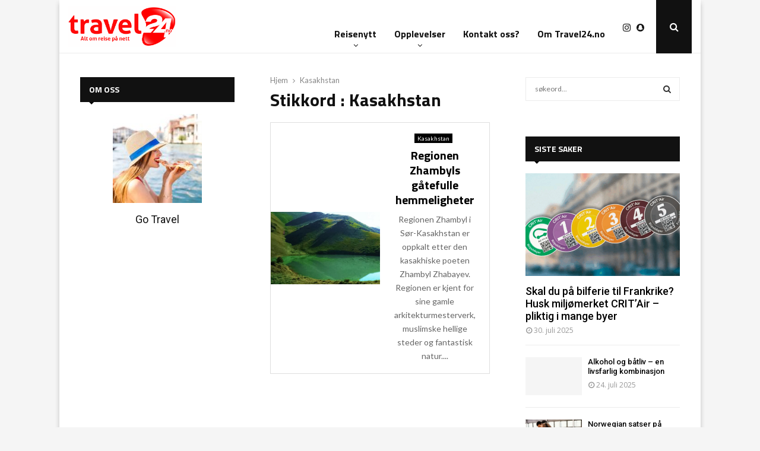

--- FILE ---
content_type: text/html; charset=UTF-8
request_url: https://travel24.no/tag/kasakhstan/
body_size: 22907
content:
<!DOCTYPE html>
<html lang="nb-NO">
<head>
	<meta charset="UTF-8">
		<meta name="viewport" content="width=device-width, initial-scale=1">
		<link rel="profile" href="http://gmpg.org/xfn/11">
	<title>Kasakhstan &#8211; Travel24.no</title>
<meta name='robots' content='max-image-preview:large' />
<link rel='dns-prefetch' href='//fonts.googleapis.com' />
<link rel="alternate" type="application/rss+xml" title="Travel24.no &raquo; strøm" href="https://travel24.no/feed/" />
<link rel="alternate" type="application/rss+xml" title="Travel24.no &raquo; kommentarstrøm" href="https://travel24.no/comments/feed/" />
<link rel="alternate" type="application/rss+xml" title="Travel24.no &raquo; Kasakhstan stikkord-strøm" href="https://travel24.no/tag/kasakhstan/feed/" />
<style id='wp-img-auto-sizes-contain-inline-css' type='text/css'>
img:is([sizes=auto i],[sizes^="auto," i]){contain-intrinsic-size:3000px 1500px}
/*# sourceURL=wp-img-auto-sizes-contain-inline-css */
</style>
<style id='wp-emoji-styles-inline-css' type='text/css'>

	img.wp-smiley, img.emoji {
		display: inline !important;
		border: none !important;
		box-shadow: none !important;
		height: 1em !important;
		width: 1em !important;
		margin: 0 0.07em !important;
		vertical-align: -0.1em !important;
		background: none !important;
		padding: 0 !important;
	}
/*# sourceURL=wp-emoji-styles-inline-css */
</style>
<style id='wp-block-library-inline-css' type='text/css'>
:root{--wp-block-synced-color:#7a00df;--wp-block-synced-color--rgb:122,0,223;--wp-bound-block-color:var(--wp-block-synced-color);--wp-editor-canvas-background:#ddd;--wp-admin-theme-color:#007cba;--wp-admin-theme-color--rgb:0,124,186;--wp-admin-theme-color-darker-10:#006ba1;--wp-admin-theme-color-darker-10--rgb:0,107,160.5;--wp-admin-theme-color-darker-20:#005a87;--wp-admin-theme-color-darker-20--rgb:0,90,135;--wp-admin-border-width-focus:2px}@media (min-resolution:192dpi){:root{--wp-admin-border-width-focus:1.5px}}.wp-element-button{cursor:pointer}:root .has-very-light-gray-background-color{background-color:#eee}:root .has-very-dark-gray-background-color{background-color:#313131}:root .has-very-light-gray-color{color:#eee}:root .has-very-dark-gray-color{color:#313131}:root .has-vivid-green-cyan-to-vivid-cyan-blue-gradient-background{background:linear-gradient(135deg,#00d084,#0693e3)}:root .has-purple-crush-gradient-background{background:linear-gradient(135deg,#34e2e4,#4721fb 50%,#ab1dfe)}:root .has-hazy-dawn-gradient-background{background:linear-gradient(135deg,#faaca8,#dad0ec)}:root .has-subdued-olive-gradient-background{background:linear-gradient(135deg,#fafae1,#67a671)}:root .has-atomic-cream-gradient-background{background:linear-gradient(135deg,#fdd79a,#004a59)}:root .has-nightshade-gradient-background{background:linear-gradient(135deg,#330968,#31cdcf)}:root .has-midnight-gradient-background{background:linear-gradient(135deg,#020381,#2874fc)}:root{--wp--preset--font-size--normal:16px;--wp--preset--font-size--huge:42px}.has-regular-font-size{font-size:1em}.has-larger-font-size{font-size:2.625em}.has-normal-font-size{font-size:var(--wp--preset--font-size--normal)}.has-huge-font-size{font-size:var(--wp--preset--font-size--huge)}.has-text-align-center{text-align:center}.has-text-align-left{text-align:left}.has-text-align-right{text-align:right}.has-fit-text{white-space:nowrap!important}#end-resizable-editor-section{display:none}.aligncenter{clear:both}.items-justified-left{justify-content:flex-start}.items-justified-center{justify-content:center}.items-justified-right{justify-content:flex-end}.items-justified-space-between{justify-content:space-between}.screen-reader-text{border:0;clip-path:inset(50%);height:1px;margin:-1px;overflow:hidden;padding:0;position:absolute;width:1px;word-wrap:normal!important}.screen-reader-text:focus{background-color:#ddd;clip-path:none;color:#444;display:block;font-size:1em;height:auto;left:5px;line-height:normal;padding:15px 23px 14px;text-decoration:none;top:5px;width:auto;z-index:100000}html :where(.has-border-color){border-style:solid}html :where([style*=border-top-color]){border-top-style:solid}html :where([style*=border-right-color]){border-right-style:solid}html :where([style*=border-bottom-color]){border-bottom-style:solid}html :where([style*=border-left-color]){border-left-style:solid}html :where([style*=border-width]){border-style:solid}html :where([style*=border-top-width]){border-top-style:solid}html :where([style*=border-right-width]){border-right-style:solid}html :where([style*=border-bottom-width]){border-bottom-style:solid}html :where([style*=border-left-width]){border-left-style:solid}html :where(img[class*=wp-image-]){height:auto;max-width:100%}:where(figure){margin:0 0 1em}html :where(.is-position-sticky){--wp-admin--admin-bar--position-offset:var(--wp-admin--admin-bar--height,0px)}@media screen and (max-width:600px){html :where(.is-position-sticky){--wp-admin--admin-bar--position-offset:0px}}

/*# sourceURL=wp-block-library-inline-css */
</style><style id='wp-block-paragraph-inline-css' type='text/css'>
.is-small-text{font-size:.875em}.is-regular-text{font-size:1em}.is-large-text{font-size:2.25em}.is-larger-text{font-size:3em}.has-drop-cap:not(:focus):first-letter{float:left;font-size:8.4em;font-style:normal;font-weight:100;line-height:.68;margin:.05em .1em 0 0;text-transform:uppercase}body.rtl .has-drop-cap:not(:focus):first-letter{float:none;margin-left:.1em}p.has-drop-cap.has-background{overflow:hidden}:root :where(p.has-background){padding:1.25em 2.375em}:where(p.has-text-color:not(.has-link-color)) a{color:inherit}p.has-text-align-left[style*="writing-mode:vertical-lr"],p.has-text-align-right[style*="writing-mode:vertical-rl"]{rotate:180deg}
/*# sourceURL=https://travel24.no/wp-includes/blocks/paragraph/style.min.css */
</style>
<style id='global-styles-inline-css' type='text/css'>
:root{--wp--preset--aspect-ratio--square: 1;--wp--preset--aspect-ratio--4-3: 4/3;--wp--preset--aspect-ratio--3-4: 3/4;--wp--preset--aspect-ratio--3-2: 3/2;--wp--preset--aspect-ratio--2-3: 2/3;--wp--preset--aspect-ratio--16-9: 16/9;--wp--preset--aspect-ratio--9-16: 9/16;--wp--preset--color--black: #000000;--wp--preset--color--cyan-bluish-gray: #abb8c3;--wp--preset--color--white: #ffffff;--wp--preset--color--pale-pink: #f78da7;--wp--preset--color--vivid-red: #cf2e2e;--wp--preset--color--luminous-vivid-orange: #ff6900;--wp--preset--color--luminous-vivid-amber: #fcb900;--wp--preset--color--light-green-cyan: #7bdcb5;--wp--preset--color--vivid-green-cyan: #00d084;--wp--preset--color--pale-cyan-blue: #8ed1fc;--wp--preset--color--vivid-cyan-blue: #0693e3;--wp--preset--color--vivid-purple: #9b51e0;--wp--preset--gradient--vivid-cyan-blue-to-vivid-purple: linear-gradient(135deg,rgb(6,147,227) 0%,rgb(155,81,224) 100%);--wp--preset--gradient--light-green-cyan-to-vivid-green-cyan: linear-gradient(135deg,rgb(122,220,180) 0%,rgb(0,208,130) 100%);--wp--preset--gradient--luminous-vivid-amber-to-luminous-vivid-orange: linear-gradient(135deg,rgb(252,185,0) 0%,rgb(255,105,0) 100%);--wp--preset--gradient--luminous-vivid-orange-to-vivid-red: linear-gradient(135deg,rgb(255,105,0) 0%,rgb(207,46,46) 100%);--wp--preset--gradient--very-light-gray-to-cyan-bluish-gray: linear-gradient(135deg,rgb(238,238,238) 0%,rgb(169,184,195) 100%);--wp--preset--gradient--cool-to-warm-spectrum: linear-gradient(135deg,rgb(74,234,220) 0%,rgb(151,120,209) 20%,rgb(207,42,186) 40%,rgb(238,44,130) 60%,rgb(251,105,98) 80%,rgb(254,248,76) 100%);--wp--preset--gradient--blush-light-purple: linear-gradient(135deg,rgb(255,206,236) 0%,rgb(152,150,240) 100%);--wp--preset--gradient--blush-bordeaux: linear-gradient(135deg,rgb(254,205,165) 0%,rgb(254,45,45) 50%,rgb(107,0,62) 100%);--wp--preset--gradient--luminous-dusk: linear-gradient(135deg,rgb(255,203,112) 0%,rgb(199,81,192) 50%,rgb(65,88,208) 100%);--wp--preset--gradient--pale-ocean: linear-gradient(135deg,rgb(255,245,203) 0%,rgb(182,227,212) 50%,rgb(51,167,181) 100%);--wp--preset--gradient--electric-grass: linear-gradient(135deg,rgb(202,248,128) 0%,rgb(113,206,126) 100%);--wp--preset--gradient--midnight: linear-gradient(135deg,rgb(2,3,129) 0%,rgb(40,116,252) 100%);--wp--preset--font-size--small: 14px;--wp--preset--font-size--medium: 20px;--wp--preset--font-size--large: 32px;--wp--preset--font-size--x-large: 42px;--wp--preset--font-size--normal: 16px;--wp--preset--font-size--huge: 42px;--wp--preset--spacing--20: 0.44rem;--wp--preset--spacing--30: 0.67rem;--wp--preset--spacing--40: 1rem;--wp--preset--spacing--50: 1.5rem;--wp--preset--spacing--60: 2.25rem;--wp--preset--spacing--70: 3.38rem;--wp--preset--spacing--80: 5.06rem;--wp--preset--shadow--natural: 6px 6px 9px rgba(0, 0, 0, 0.2);--wp--preset--shadow--deep: 12px 12px 50px rgba(0, 0, 0, 0.4);--wp--preset--shadow--sharp: 6px 6px 0px rgba(0, 0, 0, 0.2);--wp--preset--shadow--outlined: 6px 6px 0px -3px rgb(255, 255, 255), 6px 6px rgb(0, 0, 0);--wp--preset--shadow--crisp: 6px 6px 0px rgb(0, 0, 0);}:where(.is-layout-flex){gap: 0.5em;}:where(.is-layout-grid){gap: 0.5em;}body .is-layout-flex{display: flex;}.is-layout-flex{flex-wrap: wrap;align-items: center;}.is-layout-flex > :is(*, div){margin: 0;}body .is-layout-grid{display: grid;}.is-layout-grid > :is(*, div){margin: 0;}:where(.wp-block-columns.is-layout-flex){gap: 2em;}:where(.wp-block-columns.is-layout-grid){gap: 2em;}:where(.wp-block-post-template.is-layout-flex){gap: 1.25em;}:where(.wp-block-post-template.is-layout-grid){gap: 1.25em;}.has-black-color{color: var(--wp--preset--color--black) !important;}.has-cyan-bluish-gray-color{color: var(--wp--preset--color--cyan-bluish-gray) !important;}.has-white-color{color: var(--wp--preset--color--white) !important;}.has-pale-pink-color{color: var(--wp--preset--color--pale-pink) !important;}.has-vivid-red-color{color: var(--wp--preset--color--vivid-red) !important;}.has-luminous-vivid-orange-color{color: var(--wp--preset--color--luminous-vivid-orange) !important;}.has-luminous-vivid-amber-color{color: var(--wp--preset--color--luminous-vivid-amber) !important;}.has-light-green-cyan-color{color: var(--wp--preset--color--light-green-cyan) !important;}.has-vivid-green-cyan-color{color: var(--wp--preset--color--vivid-green-cyan) !important;}.has-pale-cyan-blue-color{color: var(--wp--preset--color--pale-cyan-blue) !important;}.has-vivid-cyan-blue-color{color: var(--wp--preset--color--vivid-cyan-blue) !important;}.has-vivid-purple-color{color: var(--wp--preset--color--vivid-purple) !important;}.has-black-background-color{background-color: var(--wp--preset--color--black) !important;}.has-cyan-bluish-gray-background-color{background-color: var(--wp--preset--color--cyan-bluish-gray) !important;}.has-white-background-color{background-color: var(--wp--preset--color--white) !important;}.has-pale-pink-background-color{background-color: var(--wp--preset--color--pale-pink) !important;}.has-vivid-red-background-color{background-color: var(--wp--preset--color--vivid-red) !important;}.has-luminous-vivid-orange-background-color{background-color: var(--wp--preset--color--luminous-vivid-orange) !important;}.has-luminous-vivid-amber-background-color{background-color: var(--wp--preset--color--luminous-vivid-amber) !important;}.has-light-green-cyan-background-color{background-color: var(--wp--preset--color--light-green-cyan) !important;}.has-vivid-green-cyan-background-color{background-color: var(--wp--preset--color--vivid-green-cyan) !important;}.has-pale-cyan-blue-background-color{background-color: var(--wp--preset--color--pale-cyan-blue) !important;}.has-vivid-cyan-blue-background-color{background-color: var(--wp--preset--color--vivid-cyan-blue) !important;}.has-vivid-purple-background-color{background-color: var(--wp--preset--color--vivid-purple) !important;}.has-black-border-color{border-color: var(--wp--preset--color--black) !important;}.has-cyan-bluish-gray-border-color{border-color: var(--wp--preset--color--cyan-bluish-gray) !important;}.has-white-border-color{border-color: var(--wp--preset--color--white) !important;}.has-pale-pink-border-color{border-color: var(--wp--preset--color--pale-pink) !important;}.has-vivid-red-border-color{border-color: var(--wp--preset--color--vivid-red) !important;}.has-luminous-vivid-orange-border-color{border-color: var(--wp--preset--color--luminous-vivid-orange) !important;}.has-luminous-vivid-amber-border-color{border-color: var(--wp--preset--color--luminous-vivid-amber) !important;}.has-light-green-cyan-border-color{border-color: var(--wp--preset--color--light-green-cyan) !important;}.has-vivid-green-cyan-border-color{border-color: var(--wp--preset--color--vivid-green-cyan) !important;}.has-pale-cyan-blue-border-color{border-color: var(--wp--preset--color--pale-cyan-blue) !important;}.has-vivid-cyan-blue-border-color{border-color: var(--wp--preset--color--vivid-cyan-blue) !important;}.has-vivid-purple-border-color{border-color: var(--wp--preset--color--vivid-purple) !important;}.has-vivid-cyan-blue-to-vivid-purple-gradient-background{background: var(--wp--preset--gradient--vivid-cyan-blue-to-vivid-purple) !important;}.has-light-green-cyan-to-vivid-green-cyan-gradient-background{background: var(--wp--preset--gradient--light-green-cyan-to-vivid-green-cyan) !important;}.has-luminous-vivid-amber-to-luminous-vivid-orange-gradient-background{background: var(--wp--preset--gradient--luminous-vivid-amber-to-luminous-vivid-orange) !important;}.has-luminous-vivid-orange-to-vivid-red-gradient-background{background: var(--wp--preset--gradient--luminous-vivid-orange-to-vivid-red) !important;}.has-very-light-gray-to-cyan-bluish-gray-gradient-background{background: var(--wp--preset--gradient--very-light-gray-to-cyan-bluish-gray) !important;}.has-cool-to-warm-spectrum-gradient-background{background: var(--wp--preset--gradient--cool-to-warm-spectrum) !important;}.has-blush-light-purple-gradient-background{background: var(--wp--preset--gradient--blush-light-purple) !important;}.has-blush-bordeaux-gradient-background{background: var(--wp--preset--gradient--blush-bordeaux) !important;}.has-luminous-dusk-gradient-background{background: var(--wp--preset--gradient--luminous-dusk) !important;}.has-pale-ocean-gradient-background{background: var(--wp--preset--gradient--pale-ocean) !important;}.has-electric-grass-gradient-background{background: var(--wp--preset--gradient--electric-grass) !important;}.has-midnight-gradient-background{background: var(--wp--preset--gradient--midnight) !important;}.has-small-font-size{font-size: var(--wp--preset--font-size--small) !important;}.has-medium-font-size{font-size: var(--wp--preset--font-size--medium) !important;}.has-large-font-size{font-size: var(--wp--preset--font-size--large) !important;}.has-x-large-font-size{font-size: var(--wp--preset--font-size--x-large) !important;}
/*# sourceURL=global-styles-inline-css */
</style>

<style id='classic-theme-styles-inline-css' type='text/css'>
/*! This file is auto-generated */
.wp-block-button__link{color:#fff;background-color:#32373c;border-radius:9999px;box-shadow:none;text-decoration:none;padding:calc(.667em + 2px) calc(1.333em + 2px);font-size:1.125em}.wp-block-file__button{background:#32373c;color:#fff;text-decoration:none}
/*# sourceURL=/wp-includes/css/classic-themes.min.css */
</style>
<link rel='stylesheet' id='pencisc-css' href='https://travel24.no/wp-content/plugins/penci-framework/assets/css/single-shortcode.css?ver=6.9' type='text/css' media='all' />
<link rel='stylesheet' id='penci-font-awesome-css' href='https://travel24.no/wp-content/themes/pennews/css/font-awesome.min.css?ver=4.5.2' type='text/css' media='all' />
<link rel='stylesheet' id='penci-fonts-css' href='//fonts.googleapis.com/css?family=Roboto%3A300%2C300italic%2C400%2C400italic%2C500%2C500italic%2C700%2C700italic%2C800%2C800italic%7CMukta+Vaani%3A300%2C300italic%2C400%2C400italic%2C500%2C500italic%2C700%2C700italic%2C800%2C800italic%7COswald%3A300%2C300italic%2C400%2C400italic%2C500%2C500italic%2C700%2C700italic%2C800%2C800italic%7CTeko%3A300%2C300italic%2C400%2C400italic%2C500%2C500italic%2C700%2C700italic%2C800%2C800italic%7CTitillium+Web%3A300%2C300italic%2C400%2C400italic%2C500%2C500italic%2C700%2C700italic%2C800%2C800italic%7CLato%3A300%2C300italic%2C400%2C400italic%2C500%2C500italic%2C700%2C700italic%2C800%2C800italic%3A300%2C300italic%2C400%2C400italic%2C500%2C500italic%2C700%2C700italic%2C800%2C800italic%26subset%3Dcyrillic%2Ccyrillic-ext%2Cgreek%2Cgreek-ext%2Clatin-ext' type='text/css' media='all' />
<link rel='stylesheet' id='penci-style-css' href='https://travel24.no/wp-content/themes/pennews/style.css?ver=6.6.5' type='text/css' media='all' />
<style id='penci-style-inline-css' type='text/css'>
.penci-block-vc.style-title-13:not(.footer-widget).style-title-center .penci-block-heading {border-right: 10px solid transparent; border-left: 10px solid transparent; }.site-branding h1, .site-branding h2 {margin: 0;}.penci-schema-markup { display: none !important; }.penci-entry-media .twitter-video { max-width: none !important; margin: 0 !important; }.penci-entry-media .fb-video { margin-bottom: 0; }.penci-entry-media .post-format-meta > iframe { vertical-align: top; }.penci-single-style-6 .penci-entry-media-top.penci-video-format-dailymotion:after, .penci-single-style-6 .penci-entry-media-top.penci-video-format-facebook:after, .penci-single-style-6 .penci-entry-media-top.penci-video-format-vimeo:after, .penci-single-style-6 .penci-entry-media-top.penci-video-format-twitter:after, .penci-single-style-7 .penci-entry-media-top.penci-video-format-dailymotion:after, .penci-single-style-7 .penci-entry-media-top.penci-video-format-facebook:after, .penci-single-style-7 .penci-entry-media-top.penci-video-format-vimeo:after, .penci-single-style-7 .penci-entry-media-top.penci-video-format-twitter:after { content: none; } .penci-single-style-5 .penci-entry-media.penci-video-format-dailymotion:after, .penci-single-style-5 .penci-entry-media.penci-video-format-facebook:after, .penci-single-style-5 .penci-entry-media.penci-video-format-vimeo:after, .penci-single-style-5 .penci-entry-media.penci-video-format-twitter:after { content: none; }@media screen and (max-width: 960px) { .penci-insta-thumb ul.thumbnails.penci_col_5 li, .penci-insta-thumb ul.thumbnails.penci_col_6 li { width: 33.33% !important; } .penci-insta-thumb ul.thumbnails.penci_col_7 li, .penci-insta-thumb ul.thumbnails.penci_col_8 li, .penci-insta-thumb ul.thumbnails.penci_col_9 li, .penci-insta-thumb ul.thumbnails.penci_col_10 li { width: 25% !important; } }.site-header.header--s12 .penci-menu-toggle-wapper,.site-header.header--s12 .header__social-search { flex: 1; }.site-header.header--s5 .site-branding {  padding-right: 0;margin-right: 40px; }.penci-block_37 .penci_post-meta { padding-top: 8px; }.penci-block_37 .penci-post-excerpt + .penci_post-meta { padding-top: 0; }.penci-hide-text-votes { display: none; }.penci-usewr-review {  border-top: 1px solid #ececec; }.penci-review-score {top: 5px; position: relative; }.penci-social-counter.penci-social-counter--style-3 .penci-social__empty a, .penci-social-counter.penci-social-counter--style-4 .penci-social__empty a, .penci-social-counter.penci-social-counter--style-5 .penci-social__empty a, .penci-social-counter.penci-social-counter--style-6 .penci-social__empty a { display: flex; justify-content: center; align-items: center; }.penci-block-error { padding: 0 20px 20px; }@media screen and (min-width: 1240px){ .penci_dis_padding_bw .penci-content-main.penci-col-4:nth-child(3n+2) { padding-right: 15px; padding-left: 15px; }}.bos_searchbox_widget_class.penci-vc-column-1 #flexi_searchbox #b_searchboxInc .b_submitButton_wrapper{ padding-top: 10px; padding-bottom: 10px; }.mfp-image-holder .mfp-close, .mfp-iframe-holder .mfp-close { background: transparent; border-color: transparent; }h1, h2, h3, h4, h5, h6,.error404 .page-title,
		.error404 .penci-block-vc .penci-block__title, .footer__bottom.style-2 .block-title {font-family: 'Titillium Web', sans-serif}h1, h2, h3, h4, h5, h6,.error404 .page-title,
		 .error404 .penci-block-vc .penci-block__title, .product_list_widget .product-title, .footer__bottom.style-2 .block-title {font-weight: 600}body, button, input, select, textarea,.penci-post-subtitle,.woocommerce ul.products li.product .button,#site-navigation .penci-megamenu .penci-mega-thumbnail .mega-cat-name{font-family: 'Lato', sans-serif}.single .entry-content,.page .entry-content{ font-size:15px; }.site-content,.penci-page-style-1 .site-content, 
		.page-template-full-width.penci-block-pagination .site-content,
		.penci-page-style-2 .site-content, .penci-single-style-1 .site-content, 
		.penci-single-style-2 .site-content,.penci-page-style-3 .site-content,
		.penci-single-style-3 .site-content{ margin-top:20px; }.penci-topbar a:hover , .penci-topbar ul li a:hover{ color:#1c74e0 !important; }.topbar__social-media a:hover{ color:#1c74e0 ; }.penci-topbar ul.menu li ul.sub-menu li a:hover{ color:#1c74e0 ; }.penci-topbar .topbar__trending .headline-title{ background-color:#1c74e0 ; }.main-navigation a,.mobile-sidebar .primary-menu-mobile li a, .penci-menu-hbg .primary-menu-mobile li a{ font-family: 'Titillium Web', sans-serif; }.main-navigation a,.mobile-sidebar .primary-menu-mobile li a, .penci-menu-hbg .primary-menu-mobile li a{ font-weight: 700; }.main-navigation > ul:not(.children) > li > a{ font-size: 16px; }.main-navigation ul ul a{ font-size: 13px; }#site-navigation .penci-megamenu .penci-mega-child-categories a{ font-size: 14px; }#site-navigation .penci-megamenu .penci-content-megamenu .penci-mega-latest-posts .penci-mega-post a:not(.mega-cat-name){ font-size: 14px; }.main-navigation a{ text-transform: none; }.penci-menu-hbg-widgets .menu-hbg-title { font-family:'Titillium Web', sans-serif }
		.woocommerce div.product .related > h2,.woocommerce div.product .upsells > h2,
		.post-title-box .post-box-title,.site-content #respond h3,.site-content .widget-title,
		.site-content .widgettitle,
		body.page-template-full-width.page-paged-2 .site-content .widget.penci-block-vc .penci-block__title,
		body:not( .page-template-full-width ) .site-content .widget.penci-block-vc .penci-block__title{ font-size:14px !important;font-weight:700 !important;font-family:'Titillium Web', sans-serif !important; }#footer__sidebars.footer__sidebars{padding-top: 50px;}.site-footer .penci-block-vc .penci-block__title{ font-size:14px;font-weight:700;font-family:'Titillium Web', sans-serif; }.site-footer .penci-block-vc .penci-block-heading{ border-bottom-width: 2px; }.site-footer .penci-footer-text-wrap { font-size:14px;}.penci-popup-login-register .penci-login-container a:hover{ color:#1c74e0 ; }.penci-popup-login-register .penci-login-container .penci-login input[type="submit"]{ background-color:#1c74e0 ; }.penci_dis_padding_bw .penci-block-vc.style-title-11:not(.footer-widget) .penci-block__title a,
		.penci_dis_padding_bw .penci-block-vc.style-title-11:not(.footer-widget) .penci-block__title span, 
		.penci_dis_padding_bw .penci-block-vc.style-title-11:not(.footer-widget) .penci-subcat-filter, 
		.penci_dis_padding_bw .penci-block-vc.style-title-11:not(.footer-widget) .penci-slider-nav{ background-color:#f5f5f5; }.buy-button{ background-color:#1c74e0 !important; }.penci-menuhbg-toggle:hover .lines-button:after,.penci-menuhbg-toggle:hover .penci-lines:before,.penci-menuhbg-toggle:hover .penci-lines:after.penci-login-container a,.penci_list_shortcode li:before,.footer__sidebars .penci-block-vc .penci__post-title a:hover,.penci-viewall-results a:hover,.post-entry .penci-portfolio-filter ul li.active a, .penci-portfolio-filter ul li.active a,.penci-ajax-search-results-wrapper .penci__post-title a:hover{ color: #1c74e0; }.penci-tweets-widget-content .icon-tweets,.penci-tweets-widget-content .tweet-intents a,.penci-tweets-widget-content .tweet-intents span:after,.woocommerce .star-rating span,.woocommerce .comment-form p.stars a:hover,.woocommerce div.product .woocommerce-tabs ul.tabs li a:hover,.penci-subcat-list .flexMenu-viewMore:hover a, .penci-subcat-list .flexMenu-viewMore:focus a,.penci-subcat-list .flexMenu-viewMore .flexMenu-popup .penci-subcat-item a:hover,.penci-owl-carousel-style .owl-dot.active span, .penci-owl-carousel-style .owl-dot:hover span,.penci-owl-carousel-slider .owl-dot.active span,.penci-owl-carousel-slider .owl-dot:hover span{ color: #1c74e0; }.penci-owl-carousel-slider .owl-dot.active span,.penci-owl-carousel-slider .owl-dot:hover span{ background-color: #1c74e0; }blockquote, q,.penci-post-pagination a:hover,a:hover,.penci-entry-meta a:hover,.penci-portfolio-below_img .inner-item-portfolio .portfolio-desc a:hover h3,.main-navigation.penci_disable_padding_menu > ul:not(.children) > li:hover > a,.main-navigation.penci_disable_padding_menu > ul:not(.children) > li:active > a,.main-navigation.penci_disable_padding_menu > ul:not(.children) > li.current-menu-item > a,.main-navigation.penci_disable_padding_menu > ul:not(.children) > li.current-menu-ancestor > a,.main-navigation.penci_disable_padding_menu > ul:not(.children) > li.current-category-ancestor > a,.site-header.header--s11 .main-navigation.penci_enable_line_menu .menu > li:hover > a,.site-header.header--s11 .main-navigation.penci_enable_line_menu .menu > li:active > a,.site-header.header--s11 .main-navigation.penci_enable_line_menu .menu > li.current-menu-item > a,.main-navigation.penci_disable_padding_menu ul.menu > li > a:hover,.main-navigation ul li:hover > a,.main-navigation ul li:active > a,.main-navigation li.current-menu-item > a,#site-navigation .penci-megamenu .penci-mega-child-categories a.cat-active,#site-navigation .penci-megamenu .penci-content-megamenu .penci-mega-latest-posts .penci-mega-post a:not(.mega-cat-name):hover,.penci-post-pagination h5 a:hover{ color: #1c74e0; }.main-navigation.penci_disable_padding_menu > ul:not(.children) > li.highlight-button > a{ color: #1c74e0;border-color: #1c74e0; }.main-navigation.penci_disable_padding_menu > ul:not(.children) > li.highlight-button:hover > a,.main-navigation.penci_disable_padding_menu > ul:not(.children) > li.highlight-button:active > a,.main-navigation.penci_disable_padding_menu > ul:not(.children) > li.highlight-button.current-category-ancestor > a,.main-navigation.penci_disable_padding_menu > ul:not(.children) > li.highlight-button.current-category-ancestor > a,.main-navigation.penci_disable_padding_menu > ul:not(.children) > li.highlight-button.current-menu-ancestor > a,.main-navigation.penci_disable_padding_menu > ul:not(.children) > li.highlight-button.current-menu-item > a{ border-color: #1c74e0; }.penci-menu-hbg .primary-menu-mobile li a:hover,.penci-menu-hbg .primary-menu-mobile li.toggled-on > a,.penci-menu-hbg .primary-menu-mobile li.toggled-on > .dropdown-toggle,.penci-menu-hbg .primary-menu-mobile li.current-menu-item > a,.penci-menu-hbg .primary-menu-mobile li.current-menu-item > .dropdown-toggle,.mobile-sidebar .primary-menu-mobile li a:hover,.mobile-sidebar .primary-menu-mobile li.toggled-on-first > a,.mobile-sidebar .primary-menu-mobile li.toggled-on > a,.mobile-sidebar .primary-menu-mobile li.toggled-on > .dropdown-toggle,.mobile-sidebar .primary-menu-mobile li.current-menu-item > a,.mobile-sidebar .primary-menu-mobile li.current-menu-item > .dropdown-toggle,.mobile-sidebar #sidebar-nav-logo a,.mobile-sidebar #sidebar-nav-logo a:hover.mobile-sidebar #sidebar-nav-logo:before,.penci-recipe-heading a.penci-recipe-print,.widget a:hover,.widget.widget_recent_entries li a:hover, .widget.widget_recent_comments li a:hover, .widget.widget_meta li a:hover,.penci-topbar a:hover,.penci-topbar ul li:hover,.penci-topbar ul li a:hover,.penci-topbar ul.menu li ul.sub-menu li a:hover,.site-branding a, .site-branding .site-title{ color: #1c74e0; }.penci-viewall-results a:hover,.penci-ajax-search-results-wrapper .penci__post-title a:hover,.header__search_dis_bg .search-click:hover,.header__social-media a:hover,.penci-login-container .link-bottom a,.error404 .page-content a,.penci-no-results .search-form .search-submit:hover,.error404 .page-content .search-form .search-submit:hover,.penci_breadcrumbs a:hover, .penci_breadcrumbs a:hover span,.penci-archive .entry-meta a:hover,.penci-caption-above-img .wp-caption a:hover,.penci-author-content .author-social:hover,.entry-content a,.comment-content a,.penci-page-style-5 .penci-active-thumb .penci-entry-meta a:hover,.penci-single-style-5 .penci-active-thumb .penci-entry-meta a:hover{ color: #1c74e0; }blockquote:not(.wp-block-quote).style-2:before{ background-color: transparent; }blockquote.style-2:before,blockquote:not(.wp-block-quote),blockquote.style-2 cite, blockquote.style-2 .author,blockquote.style-3 cite, blockquote.style-3 .author,.woocommerce ul.products li.product .price,.woocommerce ul.products li.product .price ins,.woocommerce div.product p.price ins,.woocommerce div.product span.price ins, .woocommerce div.product p.price, .woocommerce div.product span.price,.woocommerce div.product .entry-summary div[itemprop="description"] blockquote:before, .woocommerce div.product .woocommerce-tabs #tab-description blockquote:before,.woocommerce-product-details__short-description blockquote:before,.woocommerce div.product .entry-summary div[itemprop="description"] blockquote cite, .woocommerce div.product .entry-summary div[itemprop="description"] blockquote .author,.woocommerce div.product .woocommerce-tabs #tab-description blockquote cite, .woocommerce div.product .woocommerce-tabs #tab-description blockquote .author,.woocommerce div.product .product_meta > span a:hover,.woocommerce div.product .woocommerce-tabs ul.tabs li.active{ color: #1c74e0; }.woocommerce #respond input#submit.alt.disabled:hover,.woocommerce #respond input#submit.alt:disabled:hover,.woocommerce #respond input#submit.alt:disabled[disabled]:hover,.woocommerce a.button.alt.disabled,.woocommerce a.button.alt.disabled:hover,.woocommerce a.button.alt:disabled,.woocommerce a.button.alt:disabled:hover,.woocommerce a.button.alt:disabled[disabled],.woocommerce a.button.alt:disabled[disabled]:hover,.woocommerce button.button.alt.disabled,.woocommerce button.button.alt.disabled:hover,.woocommerce button.button.alt:disabled,.woocommerce button.button.alt:disabled:hover,.woocommerce button.button.alt:disabled[disabled],.woocommerce button.button.alt:disabled[disabled]:hover,.woocommerce input.button.alt.disabled,.woocommerce input.button.alt.disabled:hover,.woocommerce input.button.alt:disabled,.woocommerce input.button.alt:disabled:hover,.woocommerce input.button.alt:disabled[disabled],.woocommerce input.button.alt:disabled[disabled]:hover{ background-color: #1c74e0; }.woocommerce ul.cart_list li .amount, .woocommerce ul.product_list_widget li .amount,.woocommerce table.shop_table td.product-name a:hover,.woocommerce-cart .cart-collaterals .cart_totals table td .amount,.woocommerce .woocommerce-info:before,.woocommerce form.checkout table.shop_table .order-total .amount,.post-entry .penci-portfolio-filter ul li a:hover,.post-entry .penci-portfolio-filter ul li.active a,.penci-portfolio-filter ul li a:hover,.penci-portfolio-filter ul li.active a,#bbpress-forums li.bbp-body ul.forum li.bbp-forum-info a:hover,#bbpress-forums li.bbp-body ul.topic li.bbp-topic-title a:hover,#bbpress-forums li.bbp-body ul.forum li.bbp-forum-info .bbp-forum-content a,#bbpress-forums li.bbp-body ul.topic p.bbp-topic-meta a,#bbpress-forums .bbp-breadcrumb a:hover, #bbpress-forums .bbp-breadcrumb .bbp-breadcrumb-current:hover,#bbpress-forums .bbp-forum-freshness a:hover,#bbpress-forums .bbp-topic-freshness a:hover{ color: #1c74e0; }.footer__bottom a,.footer__logo a, .footer__logo a:hover,.site-info a,.site-info a:hover,.sub-footer-menu li a:hover,.footer__sidebars a:hover,.penci-block-vc .social-buttons a:hover,.penci-inline-related-posts .penci_post-meta a:hover,.penci__general-meta .penci_post-meta a:hover,.penci-block_video.style-1 .penci_post-meta a:hover,.penci-block_video.style-7 .penci_post-meta a:hover,.penci-block-vc .penci-block__title a:hover,.penci-block-vc.style-title-2 .penci-block__title a:hover,.penci-block-vc.style-title-2:not(.footer-widget) .penci-block__title a:hover,.penci-block-vc.style-title-4 .penci-block__title a:hover,.penci-block-vc.style-title-4:not(.footer-widget) .penci-block__title a:hover,.penci-block-vc .penci-subcat-filter .penci-subcat-item a.active, .penci-block-vc .penci-subcat-filter .penci-subcat-item a:hover ,.penci-block_1 .penci_post-meta a:hover,.penci-inline-related-posts.penci-irp-type-grid .penci__post-title:hover{ color: #1c74e0; }.penci-block_10 .penci-posted-on a,.penci-block_10 .penci-block__title a:hover,.penci-block_10 .penci__post-title a:hover,.penci-block_26 .block26_first_item .penci__post-title:hover,.penci-block_30 .penci_post-meta a:hover,.penci-block_33 .block33_big_item .penci_post-meta a:hover,.penci-block_36 .penci-chart-text,.penci-block_video.style-1 .block_video_first_item.penci-title-ab-img .penci_post_content a:hover,.penci-block_video.style-1 .block_video_first_item.penci-title-ab-img .penci_post-meta a:hover,.penci-block_video.style-6 .penci__post-title:hover,.penci-block_video.style-7 .penci__post-title:hover,.penci-owl-featured-area.style-12 .penci-small_items h3 a:hover,.penci-owl-featured-area.style-12 .penci-small_items .penci-slider__meta a:hover ,.penci-owl-featured-area.style-12 .penci-small_items .owl-item.current h3 a,.penci-owl-featured-area.style-13 .penci-small_items h3 a:hover,.penci-owl-featured-area.style-13 .penci-small_items .penci-slider__meta a:hover,.penci-owl-featured-area.style-13 .penci-small_items .owl-item.current h3 a,.penci-owl-featured-area.style-14 .penci-small_items h3 a:hover,.penci-owl-featured-area.style-14 .penci-small_items .penci-slider__meta a:hover ,.penci-owl-featured-area.style-14 .penci-small_items .owl-item.current h3 a,.penci-owl-featured-area.style-17 h3 a:hover,.penci-owl-featured-area.style-17 .penci-slider__meta a:hover,.penci-fslider28-wrapper.penci-block-vc .penci-slider-nav a:hover,.penci-videos-playlist .penci-video-nav .penci-video-playlist-item .penci-video-play-icon,.penci-videos-playlist .penci-video-nav .penci-video-playlist-item.is-playing { color: #1c74e0; }.penci-block_video.style-7 .penci_post-meta a:hover,.penci-ajax-more.disable_bg_load_more .penci-ajax-more-button:hover, .penci-ajax-more.disable_bg_load_more .penci-block-ajax-more-button:hover{ color: #1c74e0; }.site-main #buddypress input[type=submit]:hover,.site-main #buddypress div.generic-button a:hover,.site-main #buddypress .comment-reply-link:hover,.site-main #buddypress a.button:hover,.site-main #buddypress a.button:focus,.site-main #buddypress ul.button-nav li a:hover,.site-main #buddypress ul.button-nav li.current a,.site-main #buddypress .dir-search input[type=submit]:hover, .site-main #buddypress .groups-members-search input[type=submit]:hover,.site-main #buddypress div.item-list-tabs ul li.selected a,.site-main #buddypress div.item-list-tabs ul li.current a,.site-main #buddypress div.item-list-tabs ul li a:hover{ border-color: #1c74e0;background-color: #1c74e0; }.site-main #buddypress table.notifications thead tr, .site-main #buddypress table.notifications-settings thead tr,.site-main #buddypress table.profile-settings thead tr, .site-main #buddypress table.profile-fields thead tr,.site-main #buddypress table.profile-settings thead tr, .site-main #buddypress table.profile-fields thead tr,.site-main #buddypress table.wp-profile-fields thead tr, .site-main #buddypress table.messages-notices thead tr,.site-main #buddypress table.forum thead tr{ border-color: #1c74e0;background-color: #1c74e0; }.site-main .bbp-pagination-links a:hover, .site-main .bbp-pagination-links span.current,#buddypress div.item-list-tabs:not(#subnav) ul li.selected a, #buddypress div.item-list-tabs:not(#subnav) ul li.current a, #buddypress div.item-list-tabs:not(#subnav) ul li a:hover,#buddypress ul.item-list li div.item-title a, #buddypress ul.item-list li h4 a,div.bbp-template-notice a,#bbpress-forums li.bbp-body ul.topic li.bbp-topic-title a,#bbpress-forums li.bbp-body .bbp-forums-list li,.site-main #buddypress .activity-header a:first-child, #buddypress .comment-meta a:first-child, #buddypress .acomment-meta a:first-child{ color: #1c74e0 !important; }.single-tribe_events .tribe-events-schedule .tribe-events-cost{ color: #1c74e0; }.tribe-events-list .tribe-events-loop .tribe-event-featured,#tribe-events .tribe-events-button,#tribe-events .tribe-events-button:hover,#tribe_events_filters_wrapper input[type=submit],.tribe-events-button, .tribe-events-button.tribe-active:hover,.tribe-events-button.tribe-inactive,.tribe-events-button:hover,.tribe-events-calendar td.tribe-events-present div[id*=tribe-events-daynum-],.tribe-events-calendar td.tribe-events-present div[id*=tribe-events-daynum-]>a,#tribe-bar-form .tribe-bar-submit input[type=submit]:hover{ background-color: #1c74e0; }.woocommerce span.onsale,.show-search:after,select option:focus,.woocommerce .widget_shopping_cart p.buttons a:hover, .woocommerce.widget_shopping_cart p.buttons a:hover, .woocommerce .widget_price_filter .price_slider_amount .button:hover, .woocommerce div.product form.cart .button:hover,.woocommerce .widget_price_filter .ui-slider .ui-slider-handle,.penci-block-vc.style-title-2:not(.footer-widget) .penci-block__title a, .penci-block-vc.style-title-2:not(.footer-widget) .penci-block__title span,.penci-block-vc.style-title-3:not(.footer-widget) .penci-block-heading:after,.penci-block-vc.style-title-4:not(.footer-widget) .penci-block__title a, .penci-block-vc.style-title-4:not(.footer-widget) .penci-block__title span,.penci-archive .penci-archive__content .penci-cat-links a:hover,.mCSB_scrollTools .mCSB_dragger .mCSB_dragger_bar,.penci-block-vc .penci-cat-name:hover,#buddypress .activity-list li.load-more, #buddypress .activity-list li.load-newest,#buddypress .activity-list li.load-more:hover, #buddypress .activity-list li.load-newest:hover,.site-main #buddypress button:hover, .site-main #buddypress a.button:hover, .site-main #buddypress input[type=button]:hover, .site-main #buddypress input[type=reset]:hover{ background-color: #1c74e0; }.penci-block-vc.style-title-grid:not(.footer-widget) .penci-block__title span, .penci-block-vc.style-title-grid:not(.footer-widget) .penci-block__title a,.penci-block-vc .penci_post_thumb:hover .penci-cat-name,.mCSB_scrollTools .mCSB_dragger:active .mCSB_dragger_bar,.mCSB_scrollTools .mCSB_dragger.mCSB_dragger_onDrag .mCSB_dragger_bar,.main-navigation > ul:not(.children) > li:hover > a,.main-navigation > ul:not(.children) > li:active > a,.main-navigation > ul:not(.children) > li.current-menu-item > a,.main-navigation.penci_enable_line_menu > ul:not(.children) > li > a:before,.main-navigation a:hover,#site-navigation .penci-megamenu .penci-mega-thumbnail .mega-cat-name:hover,#site-navigation .penci-megamenu .penci-mega-thumbnail:hover .mega-cat-name,.penci-review-process span,.penci-review-score-total,.topbar__trending .headline-title,.header__search:not(.header__search_dis_bg) .search-click,.cart-icon span.items-number{ background-color: #1c74e0; }.login__form .login__form__login-submit input:hover,.penci-login-container .penci-login input[type="submit"]:hover,.penci-archive .penci-entry-categories a:hover,.single .penci-cat-links a:hover,.page .penci-cat-links a:hover,.woocommerce #respond input#submit:hover, .woocommerce a.button:hover, .woocommerce button.button:hover, .woocommerce input.button:hover,.woocommerce div.product .entry-summary div[itemprop="description"]:before,.woocommerce div.product .entry-summary div[itemprop="description"] blockquote .author span:after, .woocommerce div.product .woocommerce-tabs #tab-description blockquote .author span:after,.woocommerce-product-details__short-description blockquote .author span:after,.woocommerce #respond input#submit.alt:hover, .woocommerce a.button.alt:hover, .woocommerce button.button.alt:hover, .woocommerce input.button.alt:hover,#scroll-to-top:hover,div.wpforms-container .wpforms-form input[type=submit]:hover,div.wpforms-container .wpforms-form button[type=submit]:hover,div.wpforms-container .wpforms-form .wpforms-page-button:hover,div.wpforms-container .wpforms-form .wpforms-page-button:hover,#respond #submit:hover,.wpcf7 input[type="submit"]:hover,.widget_wysija input[type="submit"]:hover{ background-color: #1c74e0; }.penci-block_video .penci-close-video:hover,.penci-block_5 .penci_post_thumb:hover .penci-cat-name,.penci-block_25 .penci_post_thumb:hover .penci-cat-name,.penci-block_8 .penci_post_thumb:hover .penci-cat-name,.penci-block_14 .penci_post_thumb:hover .penci-cat-name,.penci-block-vc.style-title-grid .penci-block__title span, .penci-block-vc.style-title-grid .penci-block__title a,.penci-block_7 .penci_post_thumb:hover .penci-order-number,.penci-block_15 .penci-post-order,.penci-news_ticker .penci-news_ticker__title{ background-color: #1c74e0; }.penci-owl-featured-area .penci-item-mag:hover .penci-slider__cat .penci-cat-name,.penci-owl-featured-area .penci-slider__cat .penci-cat-name:hover,.penci-owl-featured-area.style-12 .penci-small_items .owl-item.current .penci-cat-name,.penci-owl-featured-area.style-13 .penci-big_items .penci-slider__cat .penci-cat-name,.penci-owl-featured-area.style-13 .button-read-more:hover,.penci-owl-featured-area.style-13 .penci-small_items .owl-item.current .penci-cat-name,.penci-owl-featured-area.style-14 .penci-small_items .owl-item.current .penci-cat-name,.penci-owl-featured-area.style-18 .penci-slider__cat .penci-cat-name{ background-color: #1c74e0; }.show-search .show-search__content:after,.penci-wide-content .penci-owl-featured-area.style-23 .penci-slider__text,.penci-grid_2 .grid2_first_item:hover .penci-cat-name,.penci-grid_2 .penci-post-item:hover .penci-cat-name,.penci-grid_3 .penci-post-item:hover .penci-cat-name,.penci-grid_1 .penci-post-item:hover .penci-cat-name,.penci-videos-playlist .penci-video-nav .penci-playlist-title,.widget-area .penci-videos-playlist .penci-video-nav .penci-video-playlist-item .penci-video-number,.widget-area .penci-videos-playlist .penci-video-nav .penci-video-playlist-item .penci-video-play-icon,.widget-area .penci-videos-playlist .penci-video-nav .penci-video-playlist-item .penci-video-paused-icon,.penci-owl-featured-area.style-17 .penci-slider__text::after,#scroll-to-top:hover{ background-color: #1c74e0; }.featured-area-custom-slider .penci-owl-carousel-slider .owl-dot span,.main-navigation > ul:not(.children) > li ul.sub-menu,.error404 .not-found,.error404 .penci-block-vc,.woocommerce .woocommerce-error, .woocommerce .woocommerce-info, .woocommerce .woocommerce-message,.penci-owl-featured-area.style-12 .penci-small_items,.penci-owl-featured-area.style-12 .penci-small_items .owl-item.current .penci_post_thumb,.penci-owl-featured-area.style-13 .button-read-more:hover{ border-color: #1c74e0; }.widget .tagcloud a:hover,.penci-social-buttons .penci-social-item.like.liked,.site-footer .widget .tagcloud a:hover,.penci-recipe-heading a.penci-recipe-print:hover,.penci-custom-slider-container .pencislider-content .pencislider-btn-trans:hover,button:hover,.button:hover, .entry-content a.button:hover,.penci-vc-btn-wapper .penci-vc-btn.penci-vcbtn-trans:hover, input[type="button"]:hover,input[type="reset"]:hover,input[type="submit"]:hover,.penci-ajax-more .penci-ajax-more-button:hover,.penci-ajax-more .penci-portfolio-more-button:hover,.woocommerce nav.woocommerce-pagination ul li a:focus, .woocommerce nav.woocommerce-pagination ul li a:hover,.woocommerce nav.woocommerce-pagination ul li span.current,.penci-block_10 .penci-more-post:hover,.penci-block_15 .penci-more-post:hover,.penci-block_36 .penci-more-post:hover,.penci-block_video.style-7 .penci-owl-carousel-slider .owl-dot.active span,.penci-block_video.style-7 .penci-owl-carousel-slider .owl-dot:hover span ,.penci-block_video.style-7 .penci-owl-carousel-slider .owl-dot:hover span ,.penci-ajax-more .penci-ajax-more-button:hover,.penci-ajax-more .penci-block-ajax-more-button:hover,.penci-ajax-more .penci-ajax-more-button.loading-posts:hover, .penci-ajax-more .penci-block-ajax-more-button.loading-posts:hover,.site-main #buddypress .activity-list li.load-more a:hover, .site-main #buddypress .activity-list li.load-newest a,.penci-owl-carousel-slider.penci-tweets-slider .owl-dots .owl-dot.active span, .penci-owl-carousel-slider.penci-tweets-slider .owl-dots .owl-dot:hover span,.penci-pagination:not(.penci-ajax-more) span.current, .penci-pagination:not(.penci-ajax-more) a:hover{border-color:#1c74e0;background-color: #1c74e0;}.penci-owl-featured-area.style-23 .penci-slider-overlay{ 
		background: -moz-linear-gradient(left, transparent 26%, #1c74e0  65%);
	    background: -webkit-gradient(linear, left top, right top, color-stop(26%, #1c74e0 ), color-stop(65%, transparent));
	    background: -webkit-linear-gradient(left, transparent 26%, #1c74e0 65%);
	    background: -o-linear-gradient(left, transparent 26%, #1c74e0 65%);
	    background: -ms-linear-gradient(left, transparent 26%, #1c74e0 65%);
	    background: linear-gradient(to right, transparent 26%, #1c74e0 65%);
	    filter: progid:DXImageTransform.Microsoft.gradient(startColorstr='#1c74e0', endColorstr='#1c74e0', GradientType=1);
		 }.site-main #buddypress .activity-list li.load-more a, .site-main #buddypress .activity-list li.load-newest a,.header__search:not(.header__search_dis_bg) .search-click:hover,.tagcloud a:hover,.site-footer .widget .tagcloud a:hover{ transition: all 0.3s; opacity: 0.8; }.penci-loading-animation-1 .penci-loading-animation,.penci-loading-animation-1 .penci-loading-animation:before,.penci-loading-animation-1 .penci-loading-animation:after,.penci-loading-animation-5 .penci-loading-animation,.penci-loading-animation-6 .penci-loading-animation:before,.penci-loading-animation-7 .penci-loading-animation,.penci-loading-animation-8 .penci-loading-animation,.penci-loading-animation-9 .penci-loading-circle-inner:before,.penci-load-thecube .penci-load-cube:before,.penci-three-bounce .one,.penci-three-bounce .two,.penci-three-bounce .three{ background-color: #1c74e0; } .penci-loading-animation-1 > div { background-color: #1c74e0; }.header__social-media a, .cart-icon span{font-size: 15px; }.header__top, .header__bottom { background-color: #174700; }.header__social-media a:hover{ color:#1c74e0; }.main-navigation.penci_enable_line_menu > ul:not(.children) > li > a:before{background-color: #1c74e0; }.main-navigation > ul:not(.children) > li:hover > a,.main-navigation > ul:not(.children) > li.current-category-ancestor > a,.main-navigation > ul:not(.children) > li.current-menu-ancestor > a,.main-navigation > ul:not(.children) > li.current-menu-item > a,.site-header.header--s11 .main-navigation.penci_enable_line_menu .menu > li:hover > a,.site-header.header--s11 .main-navigation.penci_enable_line_menu .menu > li:active > a,.site-header.header--s11 .main-navigation.penci_enable_line_menu .menu > li.current-category-ancestor > a,.site-header.header--s11 .main-navigation.penci_enable_line_menu .menu > li.current-menu-ancestor > a,.site-header.header--s11 .main-navigation.penci_enable_line_menu .menu > li.current-menu-item > a,.main-navigation.penci_disable_padding_menu > ul:not(.children) > li:hover > a,.main-navigation.penci_disable_padding_menu > ul:not(.children) > li.current-category-ancestor > a,.main-navigation.penci_disable_padding_menu > ul:not(.children) > li.current-menu-ancestor > a,.main-navigation.penci_disable_padding_menu > ul:not(.children) > li.current-menu-item > a,.main-navigation.penci_disable_padding_menu ul.menu > li > a:hover,.main-navigation ul.menu > li.current-menu-item > a,.main-navigation ul.menu > li > a:hover{ color: #1c74e0 }.main-navigation.penci_disable_padding_menu > ul:not(.children) > li.highlight-button > a{ color: #1c74e0;border-color: #1c74e0; }.main-navigation.penci_disable_padding_menu > ul:not(.children) > li.highlight-button:hover > a,.main-navigation.penci_disable_padding_menu > ul:not(.children) > li.highlight-button:active > a,.main-navigation.penci_disable_padding_menu > ul:not(.children) > li.highlight-button.current-category-ancestor > a,.main-navigation.penci_disable_padding_menu > ul:not(.children) > li.highlight-button.current-menu-ancestor > a,.main-navigation.penci_disable_padding_menu > ul:not(.children) > li.highlight-button.current-menu-item > a{ border-color: #1c74e0; }.main-navigation > ul:not(.children) > li:hover > a,.main-navigation > ul:not(.children) > li:active > a,.main-navigation > ul:not(.children) > li.current-category-ancestor > a,.main-navigation > ul:not(.children) > li.current-menu-ancestor > a,.main-navigation > ul:not(.children) > li.current-menu-item > a,.site-header.header--s11 .main-navigation.penci_enable_line_menu .menu > li:hover > a,.site-header.header--s11 .main-navigation.penci_enable_line_menu .menu > li:active > a,.site-header.header--s11 .main-navigation.penci_enable_line_menu .menu > li.current-category-ancestor > a,.site-header.header--s11 .main-navigation.penci_enable_line_menu .menu > li.current-menu-ancestor > a,.site-header.header--s11 .main-navigation.penci_enable_line_menu .menu > li.current-menu-item > a,.main-navigation ul.menu > li > a:hover{ background-color: #1c74e0 }.main-navigation ul li:not( .penci-mega-menu ) ul li.current-category-ancestor > a,.main-navigation ul li:not( .penci-mega-menu ) ul li.current-menu-ancestor > a,.main-navigation ul li:not( .penci-mega-menu ) ul li.current-menu-item > a,.main-navigation ul li:not( .penci-mega-menu ) ul a:hover{ color:#1c74e0 }.header__search:not(.header__search_dis_bg) .search-click{ background-color:#111111; }.header__search:not(.header__search_dis_bg)
		 .search-click:hover, .header__search:not(.header__search_dis_bg) .search-click:active,
		  .header__search:not(.header__search_dis_bg) .search-click.search-click-forcus{ background-color:#1c74e0; }.penci-widget-sidebar .penci-block__title a:hover{ color:#ffffff !important; }#main .widget .tagcloud a{ }#main .widget .tagcloud a:hover{}.single .penci-cat-links a:hover, .page .penci-cat-links a:hover{ background-color:#1c74e0; }.site-footer{background-image: url( https://travel24.no/wp-content/uploads/2024/06/footer-bg.jpg ); }.site-footer{ background-color:#111111 ; }.site-footer{ border-top:1px solid #ececec; }.footer__sidebars{ background-color:#ffffff ; }.footer__sidebars + .footer__bottom .footer__bottom_container:before{ background-color:#212121 ; }.footer__sidebars{ color:#000000 ; }.site-footer .widget ul li{ color:#000000 ; }.site-footer .widget-title,		
		.site-footer .penci-block-vc .penci-slider-nav a,
		.site-footer cite,
		.site-footer .widget select,
		.site-footer .mc4wp-form,
		.site-footer .penci-block-vc .penci-slider-nav a.penci-pag-disabled,
		.site-footer .penci-block-vc .penci-slider-nav a.penci-pag-disabled:hover{ color:#000000 ; }.site-footer input[type="text"], .site-footer input[type="email"],.site-footer input[type="url"], .site-footer input[type="password"],.site-footer input[type="search"], .site-footer input[type="number"],.site-footer input[type="tel"], .site-footer input[type="range"],.site-footer input[type="date"], .site-footer input[type="month"],.site-footer input[type="week"],.site-footer input[type="time"],.site-footer input[type="datetime"],.site-footer input[type="datetime-local"],.site-footer .widget .tagcloud a,.site-footer input[type="color"], .site-footer textarea{ color:#000000 ; }.site-footer .penci-block-vc .penci-block__title a, .site-footer .penci-block-vc .penci-block__title span,.footer-instagram h4.footer-instagram-title span{ color:#000000 ; }.site-footer .penci-block-vc.style-title-3 .penci-block-heading:after{ background-color:#000000 ; }.footer__sidebars .woocommerce.widget_shopping_cart .total,.footer__sidebars .woocommerce.widget_product_search input[type="search"],.footer__sidebars .woocommerce ul.cart_list li,.footer__sidebars .woocommerce ul.product_list_widget li,.site-footer .penci-recent-rv,.site-footer .penci-block_6 .penci-post-item,.site-footer .penci-block_10 .penci-post-item,.site-footer .penci-block_11 .block11_first_item, .site-footer .penci-block_11 .penci-post-item,.site-footer .penci-block_15 .penci-post-item,.site-footer .widget select,.footer__sidebars .woocommerce-product-details__short-description th,.footer__sidebars .woocommerce-product-details__short-description td,.site-footer .widget.widget_recent_entries li, .site-footer .widget.widget_recent_comments li, .site-footer .widget.widget_meta li,.site-footer input[type="text"], .site-footer input[type="email"],.site-footer input[type="url"], .site-footer input[type="password"],.site-footer input[type="search"], .site-footer input[type="number"],.site-footer input[type="tel"], .site-footer input[type="range"],.site-footer input[type="date"], .site-footer input[type="month"],.site-footer input[type="week"],.site-footer input[type="time"],.site-footer input[type="datetime"],.site-footer input[type="datetime-local"],.site-footer .widget .tagcloud a,.site-footer input[type="color"], .site-footer textarea{ border-color:#212121 ; }.site-footer select,.site-footer .woocommerce .woocommerce-product-search input[type="search"]{ border-color:#212121 ; }.site-footer .penci-block-vc .penci-block-heading,.footer-instagram h4.footer-instagram-title{ border-color:#212121 ; }.site-footer .widget ul li, .footer__sidebars li, .footer__sidebars a{ color:#161616 ; }
		.site-footer .widget .tagcloud a{ background: transparent; }
		.site-footer .widget.widget_recent_entries li a, .site-footer .widget.widget_recent_comments li a, .site-footer .widget.widget_meta li a{color:#161616 ;}.footer__sidebars .penci-block-vc .penci__post-title a{ color:#161616 ; }.footer__sidebars a:hover { color:#1c74e0 ; }
		.site-footer .widget .tagcloud a:hover{ background: #1c74e0;color: #fff;border-color:#1c74e0 }.site-footer .widget.widget_recent_entries li a:hover,.site-footer .widget.widget_recent_comments li a:hover,.site-footer .widget.widget_meta li a:hover{ color:#1c74e0 ; }.footer__sidebars .penci-block-vc .penci__post-title a:hover{ color:#1c74e0 ; }.footer__social-media .social-media-item:hover{ background-color:#1c74e0 !important; }.footer__logo a,.footer__logo a:hover{ color:#1c74e0 ; }.footer__copyright_menu{ background-color:#000000 ; }.site-info{ color:#666666 ; }.site-info a, .site-info a:hover{ color:#1c74e0 ; }.sub-footer-menu li a { color:#666666 ; }.sub-footer-menu li a:hover { color:#1c74e0 ; }#scroll-to-top{ background-color:#1c74e0 ; }#scroll-to-top:hover{ background-color:#111111 ; }.mobile-sidebar .primary-menu-mobile li a:hover,
			.mobile-sidebar .sidebar-nav-social a:hover ,
			.mobile-sidebar #sidebar-nav-logo a:hover,
			.mobile-sidebar .primary-menu-mobile .dropdown-toggle:hover { color:#2196f3 ; }body.penci-body-boxed .penci-enable-boxed{ max-width:1080px;}body.penci-body-boxed .penci-enable-boxed .site-header{ max-width:1080px;}
/*# sourceURL=penci-style-inline-css */
</style>
<script type="text/javascript" id="wpgmza_data-js-extra">
/* <![CDATA[ */
var wpgmza_google_api_status = {"message":"Engine is not google-maps","code":"ENGINE_NOT_GOOGLE_MAPS"};
//# sourceURL=wpgmza_data-js-extra
/* ]]> */
</script>
<script type="text/javascript" src="https://travel24.no/wp-content/plugins/wp-google-maps/wpgmza_data.js?ver=6.9" id="wpgmza_data-js"></script>
<script type="text/javascript" src="https://travel24.no/wp-includes/js/jquery/jquery.min.js?ver=3.7.1" id="jquery-core-js"></script>
<script type="text/javascript" src="https://travel24.no/wp-includes/js/jquery/jquery-migrate.min.js?ver=3.4.1" id="jquery-migrate-js"></script>
<script></script><link rel="EditURI" type="application/rsd+xml" title="RSD" href="https://travel24.no/xmlrpc.php?rsd" />
<meta name="generator" content="WordPress 6.9" />
<script>
var portfolioDataJs = portfolioDataJs || [];
var penciBlocksArray=[];
var PENCILOCALCACHE = {};
		(function () {
				"use strict";
		
				PENCILOCALCACHE = {
					data: {},
					remove: function ( ajaxFilterItem ) {
						delete PENCILOCALCACHE.data[ajaxFilterItem];
					},
					exist: function ( ajaxFilterItem ) {
						return PENCILOCALCACHE.data.hasOwnProperty( ajaxFilterItem ) && PENCILOCALCACHE.data[ajaxFilterItem] !== null;
					},
					get: function ( ajaxFilterItem ) {
						return PENCILOCALCACHE.data[ajaxFilterItem];
					},
					set: function ( ajaxFilterItem, cachedData ) {
						PENCILOCALCACHE.remove( ajaxFilterItem );
						PENCILOCALCACHE.data[ajaxFilterItem] = cachedData;
					}
				};
			}
		)();function penciBlock() {
		    this.atts_json = '';
		    this.content = '';
		}</script>
<script type="application/ld+json">{
    "@context": "http:\/\/schema.org\/",
    "@type": "organization",
    "@id": "#organization",
    "logo": {
        "@type": "ImageObject",
        "url": "https:\/\/travel24.no\/wp-content\/uploads\/2024\/06\/cropped-cropped-travel24_logohele1.png"
    },
    "url": "https:\/\/travel24.no\/",
    "name": "Travel24.no",
    "description": "Reiseportal p\u00e5 nett - En tjeneste fra Hangar.no"
}</script><script type="application/ld+json">{
    "@context": "http:\/\/schema.org\/",
    "@type": "WebSite",
    "name": "Travel24.no",
    "alternateName": "Reiseportal p\u00e5 nett - En tjeneste fra Hangar.no",
    "url": "https:\/\/travel24.no\/"
}</script><script type="application/ld+json">{
    "@context": "http:\/\/schema.org\/",
    "@type": "WPSideBar",
    "name": "Sidebar Right",
    "alternateName": "Add widgets here to display them on blog and single",
    "url": "https:\/\/travel24.no\/tag\/kasakhstan"
}</script><script type="application/ld+json">{
    "@context": "http:\/\/schema.org\/",
    "@type": "WPSideBar",
    "name": "Sidebar Left",
    "alternateName": "Add widgets here to display them on page",
    "url": "https:\/\/travel24.no\/tag\/kasakhstan"
}</script><script type="application/ld+json">{
    "@context": "http:\/\/schema.org\/",
    "@type": "WPSideBar",
    "name": "Footer Column #1",
    "alternateName": "Add widgets here to display them in the first column of the footer",
    "url": "https:\/\/travel24.no\/tag\/kasakhstan"
}</script><script type="application/ld+json">{
    "@context": "http:\/\/schema.org\/",
    "@type": "WPSideBar",
    "name": "Footer Column #2",
    "alternateName": "Add widgets here to display them in the second column of the footer",
    "url": "https:\/\/travel24.no\/tag\/kasakhstan"
}</script><script type="application/ld+json">{
    "@context": "http:\/\/schema.org\/",
    "@type": "WPSideBar",
    "name": "Footer Column #3",
    "alternateName": "Add widgets here to display them in the third column of the footer",
    "url": "https:\/\/travel24.no\/tag\/kasakhstan"
}</script><script type="application/ld+json">{
    "@context": "http:\/\/schema.org\/",
    "@type": "WPSideBar",
    "name": "Footer Column #4",
    "alternateName": "Add widgets here to display them in the fourth column of the footer",
    "url": "https:\/\/travel24.no\/tag\/kasakhstan"
}</script><meta property="fb:app_id" content="348280475330978"><meta name="generator" content="Powered by WPBakery Page Builder - drag and drop page builder for WordPress."/>
<style type="text/css" id="custom-background-css">
body.custom-background { background-color: #f5f5f5; }
</style>
	<noscript><style> .wpb_animate_when_almost_visible { opacity: 1; }</style></noscript>	<style>
		a.custom-button.pencisc-button {
			background: transparent;
			color: #D3347B;
			border: 2px solid #D3347B;
			line-height: 36px;
			padding: 0 20px;
			font-size: 14px;
			font-weight: bold;
		}
		a.custom-button.pencisc-button:hover {
			background: #D3347B;
			color: #fff;
			border: 2px solid #D3347B;
		}
		a.custom-button.pencisc-button.pencisc-small {
			line-height: 28px;
			font-size: 12px;
		}
		a.custom-button.pencisc-button.pencisc-large {
			line-height: 46px;
			font-size: 18px;
		}
	</style>
<link rel='stylesheet' id='vc_google_fonts_opensans-css' href='//fonts.googleapis.com/css?family=Open+Sans&#038;ver=6.9' type='text/css' media='all' />
<link rel='stylesheet' id='vc_google_fonts_titilliumweb-css' href='//fonts.googleapis.com/css?family=Titillium+Web&#038;ver=6.9' type='text/css' media='all' />
<link rel='stylesheet' id='vc_google_fonts_lato-css' href='//fonts.googleapis.com/css?family=Lato&#038;ver=6.9' type='text/css' media='all' />
</head>

<body class="archive tag tag-kasakhstan tag-29 custom-background wp-custom-logo wp-theme-pennews hfeed header-sticky penci-body-boxed penci_enable_ajaxsearch penci_sticky_content_sidebar blog-boxed two-sidebar wpb-js-composer js-comp-ver-8.5 vc_responsive">

<div id="page" class="site penci-enable-boxed">
	<div class="site-header-wrapper">	<header id="masthead" class="site-header header--s11" data-height="110" itemscope="itemscope" itemtype="http://schema.org/WPHeader">
		<div class="penci-container-fluid">
			
<div class="site-branding">
	
		<h2><a href="https://travel24.no/" class="custom-logo-link" rel="home"><img width="597" height="230" src="https://travel24.no/wp-content/uploads/2024/06/cropped-cropped-travel24_logohele1.png" class="custom-logo" alt="Travel24.no" decoding="async" srcset="https://travel24.no/wp-content/uploads/2024/06/cropped-cropped-travel24_logohele1.png 597w, https://travel24.no/wp-content/uploads/2024/06/cropped-cropped-travel24_logohele1-300x116.png 300w, https://travel24.no/wp-content/uploads/2024/06/cropped-cropped-travel24_logohele1-585x225.png 585w" sizes="(max-width: 597px) 100vw, 597px" /></a></h2>
				</div><!-- .site-branding -->			<div class="header__social-search">
				<div class="header__search" id="top-search">
			<a class="search-click"><i class="fa fa-search"></i></a>
			<div class="show-search">
	<div class="show-search__content">
		<form method="get" class="search-form" action="https://travel24.no/">
			<label>
				<span class="screen-reader-text">Search for:</span>

								<input id="penci-header-search" type="search" class="search-field" placeholder="søkeord..." value="" name="s" autocomplete="off">
			</label>
			<button type="submit" class="search-submit">
				<i class="fa fa-search"></i>
				<span class="screen-reader-text">Search</span>
			</button>
		</form>
		<div class="penci-ajax-search-results">
			<div id="penci-ajax-search-results-wrapper" class="penci-ajax-search-results-wrapper"></div>
		</div>
	</div>
</div>		</div>
	
			<div class="header__social-media">
			<div class="header__content-social-media">

			<a class="social-media-item socail_media__instagram" target="_blank" href="#" title="Instagram" rel="noopener"><span class="socail-media-item__content"><i class="fa fa-instagram"></i><span class="social_title screen-reader-text">Instagram</span></span></a><a class="social-media-item socail_media__snapchat" target="_blank" href="#" title="Snapchat" rel="noopener"><span class="socail-media-item__content"><i class="fa fa-snapchat"></i><span class="social_title screen-reader-text">Snapchat</span></span></a>						</div>
		</div>
	
</div>

			<nav id="site-navigation" class="main-navigation penci_disable_padding_menu pencimn-slide_down" itemscope itemtype="http://schema.org/SiteNavigationElement">
	<ul id="menu-hovedmeny" class="menu"><li id="menu-item-246" class="menu-item menu-item-type-taxonomy menu-item-object-category menu-item-has-children menu-item-246"><a href="https://travel24.no/category/reisenytt/" itemprop="url">Reisenytt</a>
<ul class="sub-menu">
	<li id="menu-item-247" class="menu-item menu-item-type-taxonomy menu-item-object-category menu-item-247"><a href="https://travel24.no/category/reisenytt/flyselskap/" itemprop="url">Flyselskap</a></li>
	<li id="menu-item-248" class="menu-item menu-item-type-taxonomy menu-item-object-category menu-item-248"><a href="https://travel24.no/category/reisenytt/caravan-og-camping/" itemprop="url">Caravan og camping</a></li>
	<li id="menu-item-249" class="menu-item menu-item-type-taxonomy menu-item-object-category menu-item-249"><a href="https://travel24.no/category/reisenytt/pressemeldinger/" itemprop="url">Pressemeldinger</a></li>
	<li id="menu-item-254" class="menu-item menu-item-type-taxonomy menu-item-object-category menu-item-254"><a href="https://travel24.no/category/reisenytt/pa-sjoen/" itemprop="url">På sjøen</a></li>
	<li id="menu-item-255" class="menu-item menu-item-type-taxonomy menu-item-object-category menu-item-255"><a href="https://travel24.no/category/reisenytt/langs-veiene/" itemprop="url">Langs veiene</a></li>
	<li id="menu-item-259" class="menu-item menu-item-type-taxonomy menu-item-object-category menu-item-259"><a href="https://travel24.no/category/reisenytt/forsikring/" itemprop="url">Forsikring</a></li>
</ul>
</li>
<li id="menu-item-253" class="menu-item menu-item-type-taxonomy menu-item-object-category menu-item-has-children menu-item-253"><a href="https://travel24.no/category/opplevelser/" itemprop="url">Opplevelser</a>
<ul class="sub-menu">
	<li id="menu-item-256" class="menu-item menu-item-type-taxonomy menu-item-object-category menu-item-256"><a href="https://travel24.no/category/opplevelser/norge/" itemprop="url">Norge</a></li>
	<li id="menu-item-4382" class="menu-item menu-item-type-taxonomy menu-item-object-category menu-item-4382"><a href="https://travel24.no/category/opplevelser/italia/" itemprop="url">Italia</a></li>
	<li id="menu-item-4383" class="menu-item menu-item-type-taxonomy menu-item-object-category menu-item-4383"><a href="https://travel24.no/category/opplevelser/spania/" itemprop="url">Spania</a></li>
</ul>
</li>
<li id="menu-item-4380" class="menu-item menu-item-type-post_type menu-item-object-page menu-item-4380"><a href="https://travel24.no/kontakt-oss/" itemprop="url">Kontakt oss?</a></li>
<li id="menu-item-4381" class="menu-item menu-item-type-post_type menu-item-object-page menu-item-4381"><a href="https://travel24.no/om-travel24-no/" itemprop="url">Om Travel24.no</a></li>
</ul>
</nav><!-- #site-navigation -->
		</div>
	</header><!-- #masthead -->
</div><div class="penci-header-mobile" >
	<div class="penci-header-mobile_container">
        <button class="menu-toggle navbar-toggle" aria-expanded="false"><span class="screen-reader-text">Primary Menu</span><i class="fa fa-bars"></i></button>
								<div class="site-branding"><a href="https://travel24.no/" class="custom-logo-link" rel="home"><img width="597" height="230" src="https://travel24.no/wp-content/uploads/2024/06/cropped-cropped-travel24_logohele1.png" class="custom-logo" alt="Travel24.no" decoding="async" srcset="https://travel24.no/wp-content/uploads/2024/06/cropped-cropped-travel24_logohele1.png 597w, https://travel24.no/wp-content/uploads/2024/06/cropped-cropped-travel24_logohele1-300x116.png 300w, https://travel24.no/wp-content/uploads/2024/06/cropped-cropped-travel24_logohele1-585x225.png 585w" sizes="(max-width: 597px) 100vw, 597px" /></a></div>
									<div class="header__search-mobile header__search" id="top-search-mobile">
				<a class="search-click"><i class="fa fa-search"></i></a>
				<div class="show-search">
					<div class="show-search__content">
						<form method="get" class="search-form" action="https://travel24.no/">
							<label>
								<span class="screen-reader-text">Search for:</span>
																<input  type="text" id="penci-search-field-mobile" class="search-field penci-search-field-mobile" placeholder="søkeord..." value="" name="s" autocomplete="off">
							</label>
							<button type="submit" class="search-submit">
								<i class="fa fa-search"></i>
								<span class="screen-reader-text">Search</span>
							</button>
						</form>
						<div class="penci-ajax-search-results">
							<div class="penci-ajax-search-results-wrapper"></div>
							<div class="penci-loader-effect penci-loading-animation-1"><div class="rect1"></div><div class="rect2"></div><div class="rect3"></div><div class="rect4"></div></div>						</div>
					</div>
				</div>
			</div>
			</div>
</div>	<div id="content" class="site-content">
	<div id="primary" class="content-area penci-archive">
		<main id="main" class="site-main" >
			<div class="penci-container">
				<div class="penci-container__content penci-con_sb2_sb1">
					<div class="penci-wide-content penci-content-novc penci-sticky-content">
						<div class="theiaStickySidebar">
						<div  id="penci-archive__content" class="penci-archive__content penci-layout-blog-boxed">
														<div class="penci_breadcrumbs "><ul itemscope itemtype="http://schema.org/BreadcrumbList"><li itemprop="itemListElement" itemscope itemtype="http://schema.org/ListItem"><a class="home" href="https://travel24.no" itemprop="item"><span itemprop="name">Hjem</span></a><meta itemprop="position" content="1" /></li><li itemprop="itemListElement" itemscope itemtype="http://schema.org/ListItem"><i class="fa fa-angle-right"></i><a href="https://travel24.no/tag/kasakhstan/" itemprop="item"><span itemprop="name">Kasakhstan</span></a><meta itemprop="position" content="2" /></li></ul></div>															<header class="entry-header penci-entry-header penci-archive-entry-header">
									<h1 class="page-title penci-page-title penci-title-">Stikkord : Kasakhstan</h1>								</header>
																					<div class="penci-archive__list_posts">
								<article class="penci-imgtype-landscape post-233 post type-post status-publish format-standard has-post-thumbnail hentry category-kasakhstan tag-karakistak tag-kasakhstan penci-post-item">

	<div class="article_content penci_media_object">
					<div class="entry-media penci_mobj__img">
				<a class="penci-link-post penci-image-holder penci-lazy" href="https://travel24.no/2023/07/01/regionen-zhambyls-gatefulle-hemmeligheter/" data-src="https://travel24.no/wp-content/uploads/2023/07/kasakhstan-480x320.jpg"></a>
											</div>
				<div class="entry-text penci_mobj__body">
			<header class="entry-header">
				<span class="penci-cat-links"><a href="https://travel24.no/category/opplevelser/kasakhstan/">Kasakhstan</a></span><h2 class="entry-title"><a href="https://travel24.no/2023/07/01/regionen-zhambyls-gatefulle-hemmeligheter/" rel="bookmark">Regionen Zhambyls gåtefulle hemmeligheter</a></h2><div class="penci-schema-markup"><span class="author vcard"><a class="url fn n" href="https://travel24.no/author/desken_2025/">Jon Andersen</a></span><time class="entry-date published" datetime="2023-07-01T12:19:19+02:00">1. juli 2023</time><time class="updated" datetime="2023-07-09T12:25:03+02:00">9. juli 2023</time></div>					<div class="entry-meta">
											</div><!-- .entry-meta -->
								</header><!-- .entry-header -->
			<div class="entry-content">Regionen Zhambyl i Sør-Kasakhstan er oppkalt etter den kasakhiske poeten Zhambyl Zhabayev. Regionen er kjent for sine gamle arkitekturmesterverk, muslimske hellige steder og fantastisk natur....</div>						<footer class="entry-footer">
				<span class="tags-links penci-tags-links"><a href="https://travel24.no/tag/karakistak/" rel="tag">Karakistak</a><a href="https://travel24.no/tag/kasakhstan/" rel="tag">Kasakhstan</a></span>			</footer><!-- .entry-footer -->
		</div>
	</div>
</article><!-- #post-## -->
							</div>
													</div>
						</div>
					</div>
					
<aside class="widget-area widget-area-2 penci-sticky-sidebar penci-sidebar-widgets">
	<div class="theiaStickySidebar">
		<div id="penci_text-block__23252741" class="penci-block-vc penci-text-block widget penci-block-vc penci-widget-sidebar style-title-13 style-title-left penci-block-vc penci-widget penci-about_us penci-widget__about_us penci-link-filter-hidden penci-vc-column-1">
		<div class="penci-block-heading">
			<h3 class="penci-block__title"><span>OM OSS</span></h3>		</div>
		<div class="penci-block_content">
						<div class="about-widget pc_aligncenter">
									<a href="#" target="_blank">											<img class="penci-widget-about-image holder-square penci-lazy" src="https://travel24.no/wp-content/themes/pennews/images/penci2-holder.png" data-src="https://travel24.no/wp-content/uploads/2017/08/pizza-150x150.jpg" alt="OM OSS"/>
										</a>				
									<h2 class="about-me-heading">Go Travel</h2>
				
				
			</div>
		</div>
	</div>
<style>#penci_text-block__23252741  .about-widget .about-me-heading{ font-family:"Roboto";font-weight:400; }</style>	</div>
</aside><!-- #secondary -->
					
<aside class="widget-area widget-area-1 penci-sticky-sidebar penci-sidebar-widgets">
	<div class="theiaStickySidebar">
	<div id="search-1" class="widget  penci-block-vc penci-widget-sidebar style-title-13 style-title-left widget_search"><form method="get" class="search-form" action="https://travel24.no/">
	<label>
		<span class="screen-reader-text">Search for:</span>
		<input type="search" class="search-field" placeholder="søkeord..." value="" name="s">
	</label>
	<button type="submit" class="search-submit">
		<i class="fa fa-search"></i>
		<span class="screen-reader-text">Search</span>
	</button>
</form>
</div><div id="penci_block_11__68738463" class="penci-block-vc penci-block_11 penci__general-meta widget penci-block-vc penci-widget-sidebar style-title-13 style-title-left penci-block-vc penci-widget penci-block_11 penci-widget__block_11 penci-imgtype-landscape penci-link-filter-hidden penci-vc-column-1" data-current="1" data-blockUid="penci_block_11__68738463" >
	<div class="penci-block-heading">
		<h3 class="penci-block__title"><span>SISTE SAKER</span></h3>					</div>
	<div id="penci_block_11__68738463block_content" class="penci-block_content">
		<div class="penci-block_content__items penci-block-items__1"><article  class="block11_first_item hentry penci-post-item"><div class="penci-post-item__inner"><a class="penci-image-holder  penci-lazy"  data-src="https://travel24.no/wp-content/uploads/2025/07/CRI-480x320.png" data-delay="" href="https://travel24.no/2025/07/30/skal-du-pa-bilferie-til-frankrike-husk-miljomerket-critair-pliktig-i-mange-byer/" title="Skal du på bilferie til Frankrike? Husk miljømerket CRIT’Air – pliktig i mange byer"></a><div class="penci_post_content"><h3 class="penci__post-title entry-title"><a href="https://travel24.no/2025/07/30/skal-du-pa-bilferie-til-frankrike-husk-miljomerket-critair-pliktig-i-mange-byer/" title=" Skal du på bilferie til Frankrike? Husk miljømerket CRIT’Air – pliktig i mange byer ">Skal du på bilferie til Frankrike? Husk miljømerket CRIT’Air – pliktig i mange byer</a></h3><div class="penci-schema-markup"><span class="author vcard"><a class="url fn n" href="https://travel24.no/author/desken_2025/">Jon Andersen</a></span><time class="entry-date published" datetime="2025-07-30T08:12:58+02:00">30. juli 2025</time><time class="updated" datetime="2025-07-30T08:30:27+02:00">30. juli 2025</time></div><div class="penci_post-meta"><span class="entry-meta-item penci-posted-on"><i class="fa fa-clock-o"></i><time class="entry-date published" datetime="2025-07-30T08:12:58+02:00">30. juli 2025</time><time class="updated" datetime="2025-07-30T08:30:27+02:00">30. juli 2025</time></span></div></div></div></article><div class="block11_items"><article class="hentry penci-post-item"><div class="penci_media_object"><a class="penci-image-holder  penci-lazy penci_mobj__img"  data-src="https://travel24.no/wp-content/uploads/2025/07/baatliv.avif" data-delay="" href="https://travel24.no/2025/07/24/alkohol-og-batliv-en-livsfarlig-kombinasjon/" title="Alkohol og båtliv – en livsfarlig kombinasjon"></a><div class="penci_post_content penci_mobj__body"><h3 class="penci__post-title entry-title"><a href="https://travel24.no/2025/07/24/alkohol-og-batliv-en-livsfarlig-kombinasjon/" title=" Alkohol og båtliv – en livsfarlig kombinasjon ">Alkohol og båtliv – en livsfarlig kombinasjon</a></h3><div class="penci-schema-markup"><span class="author vcard"><a class="url fn n" href="https://travel24.no/author/desken_2025/">Jon Andersen</a></span><time class="entry-date published" datetime="2025-07-24T15:07:17+02:00">24. juli 2025</time><time class="updated" datetime="2025-07-24T15:07:18+02:00">24. juli 2025</time></div><div class="penci_post-meta"><span class="entry-meta-item penci-posted-on"><i class="fa fa-clock-o"></i><time class="entry-date published" datetime="2025-07-24T15:07:17+02:00">24. juli 2025</time><time class="updated" datetime="2025-07-24T15:07:18+02:00">24. juli 2025</time></span></div></div></div></article><article class="hentry penci-post-item"><div class="penci_media_object"><a class="penci-image-holder  penci-lazy penci_mobj__img"  data-src="https://travel24.no/wp-content/uploads/2025/07/NORWEGIAN775-280x186.jpg" data-delay="" href="https://travel24.no/2025/07/21/norwegian-satser-pa-selvbetjening-for-raskere-reiser-i-sommersesongen/" title="Norwegian satser på selvbetjening for raskere reiser i sommersesongen"></a><div class="penci_post_content penci_mobj__body"><h3 class="penci__post-title entry-title"><a href="https://travel24.no/2025/07/21/norwegian-satser-pa-selvbetjening-for-raskere-reiser-i-sommersesongen/" title=" Norwegian satser på selvbetjening for raskere reiser i sommersesongen ">Norwegian satser på selvbetjening for raskere reiser i sommersesongen</a></h3><div class="penci-schema-markup"><span class="author vcard"><a class="url fn n" href="https://travel24.no/author/desken_2025/">Jon Andersen</a></span><time class="entry-date published" datetime="2025-07-21T17:33:08+02:00">21. juli 2025</time><time class="updated" datetime="2025-07-21T17:33:09+02:00">21. juli 2025</time></div><div class="penci_post-meta"><span class="entry-meta-item penci-posted-on"><i class="fa fa-clock-o"></i><time class="entry-date published" datetime="2025-07-21T17:33:08+02:00">21. juli 2025</time><time class="updated" datetime="2025-07-21T17:33:09+02:00">21. juli 2025</time></span></div></div></div></article><article class="hentry penci-post-item"><div class="penci_media_object"><a class="penci-image-holder  penci-lazy penci_mobj__img"  data-src="https://travel24.no/wp-content/uploads/2025/07/Goteborg-Deg-pizza-Foto-Deg-.avif" data-delay="" href="https://travel24.no/2025/07/21/sverige-12-tips-til-handverkspizza-langs-vestkysten/" title="Sverige: 12 tips til håndverkspizza langs vestkysten"></a><div class="penci_post_content penci_mobj__body"><h3 class="penci__post-title entry-title"><a href="https://travel24.no/2025/07/21/sverige-12-tips-til-handverkspizza-langs-vestkysten/" title=" Sverige: 12 tips til håndverkspizza langs vestkysten ">Sverige: 12 tips til håndverkspizza langs vestkysten</a></h3><div class="penci-schema-markup"><span class="author vcard"><a class="url fn n" href="https://travel24.no/author/desken_2025/">Jon Andersen</a></span><time class="entry-date published" datetime="2025-07-21T15:11:26+02:00">21. juli 2025</time><time class="updated" datetime="2025-07-24T15:13:53+02:00">24. juli 2025</time></div><div class="penci_post-meta"><span class="entry-meta-item penci-posted-on"><i class="fa fa-clock-o"></i><time class="entry-date published" datetime="2025-07-21T15:11:26+02:00">21. juli 2025</time><time class="updated" datetime="2025-07-24T15:13:53+02:00">24. juli 2025</time></span></div></div></div></article><article class="hentry penci-post-item"><div class="penci_media_object"><a class="penci-image-holder  penci-lazy penci_mobj__img"  data-src="https://travel24.no/wp-content/uploads/2025/07/kollektiv1.avif" data-delay="" href="https://travel24.no/2025/07/21/ruter-oppfordrer-reis-kollektivt-til-norway-cup/" title="Ruter oppfordrer: Reis kollektivt til Norway Cup"></a><div class="penci_post_content penci_mobj__body"><h3 class="penci__post-title entry-title"><a href="https://travel24.no/2025/07/21/ruter-oppfordrer-reis-kollektivt-til-norway-cup/" title=" Ruter oppfordrer: Reis kollektivt til Norway Cup ">Ruter oppfordrer: Reis kollektivt til Norway Cup</a></h3><div class="penci-schema-markup"><span class="author vcard"><a class="url fn n" href="https://travel24.no/author/desken_2025/">Jon Andersen</a></span><time class="entry-date published" datetime="2025-07-21T15:08:28+02:00">21. juli 2025</time><time class="updated" datetime="2025-07-24T15:09:55+02:00">24. juli 2025</time></div><div class="penci_post-meta"><span class="entry-meta-item penci-posted-on"><i class="fa fa-clock-o"></i><time class="entry-date published" datetime="2025-07-21T15:08:28+02:00">21. juli 2025</time><time class="updated" datetime="2025-07-24T15:09:55+02:00">24. juli 2025</time></span></div></div></div></article><article class="hentry penci-post-item"><div class="penci_media_object"><a class="penci-image-holder  penci-lazy penci_mobj__img"  data-src="https://travel24.no/wp-content/uploads/2025/07/fly-280x186.jpg" data-delay="" href="https://travel24.no/2025/07/16/sommertid-reiser-med-diabetes/" title="Sommertid: Reiser med diabetes"></a><div class="penci_post_content penci_mobj__body"><h3 class="penci__post-title entry-title"><a href="https://travel24.no/2025/07/16/sommertid-reiser-med-diabetes/" title=" Sommertid: Reiser med diabetes ">Sommertid: Reiser med diabetes</a></h3><div class="penci-schema-markup"><span class="author vcard"><a class="url fn n" href="https://travel24.no/author/desken_2025/">Jon Andersen</a></span><time class="entry-date published" datetime="2025-07-16T15:16:35+02:00">16. juli 2025</time><time class="updated" datetime="2025-07-24T15:19:30+02:00">24. juli 2025</time></div><div class="penci_post-meta"><span class="entry-meta-item penci-posted-on"><i class="fa fa-clock-o"></i><time class="entry-date published" datetime="2025-07-16T15:16:35+02:00">16. juli 2025</time><time class="updated" datetime="2025-07-24T15:19:30+02:00">24. juli 2025</time></span></div></div></div></article></div></div><div class="penci-loader-effect penci-loading-animation-1"><div class="rect1"></div><div class="rect2"></div><div class="rect3"></div><div class="rect4"></div></div>	</div>
	</div>
<style>#penci_block_11__68738463 .penci-subcat-filter .penci-subcat-item a,#penci_block_11__68738463 .penci-subcat-list .flexMenu-viewMore > a{ font-family:"Roboto";font-weight:400; }#penci_block_11__68738463 .penci-pmore-link .more-link{ font-family:"Mukta Vaani";font-weight:500; }#penci_block_11__68738463 .penci__post-title{ font-family:"Roboto";font-weight:500; }@media screen and (min-width: 768px ){#penci_block_11__68738463 .penci__post-title{ font-size:13px !important; }}@media screen and (min-width: 768px ){#penci_block_11__68738463 .block11_first_item .penci__post-title{ font-size:18px !important; } }#penci_block_11__68738463.penci__general-meta .penci_post-meta{ font-family:"Open Sans";font-weight:400; }</style><script>if( typeof(penciBlock) === "undefined" ) {function penciBlock() {
		    this.atts_json = '';
		    this.content = '';
		}}var penciBlocksArray = penciBlocksArray || [];var PENCILOCALCACHE = PENCILOCALCACHE || {};var penci_block_11__68738463 = new penciBlock();penci_block_11__68738463.blockID="penci_block_11__68738463";penci_block_11__68738463.atts_json = '{"build_query":"post_type:post|size:6","add_title_icon":"","title_i_align":"left","title_icon":"","hide_thumb":"","image_type":"landscape","big_image_ratio":"","big_image_size":"penci-thumb-480-320","image_ratio":"","image_size":"penci-thumb-280-186","block_title_meta_settings":"","block_title_align":"","block_title_off_uppercase":"","block_title_wborder_left_right":"5px","block_title_wborder":"3px","post_title_trimword_settings":"","post_big_title_length":"20","post_standard_title_length":"10","hide_comment":"1","hide_post_date":"","hide_icon_post_format":"1","show_readmore":"","show_author":"","show_count_view":"","dis_bg_block":"","enable_stiky_post":"","style_pag":"","limit_loadmore":"4","readmore_css":"","pagination_css":"","loadmore_css":"","disable_bg_load_more":"","custom_markup_1":"","ajax_filter_type":"","ajax_filter_selected":"","ajax_filter_childselected":"","ajax_filter_number_item":"5","infeed_ads__order":"","block_id":"penci-widget__block_11-1","penci_show_desk":"Yes","penci_show_tablet":"Yes","penci_show_mobile":"Yes","paged":1,"unique_id":"penci_block_11__68738463","shortcode_id":"block_11","column_number":1,"category_ids":"","taxonomy":""}';penci_block_11__68738463.content="";penciBlocksArray.push(penci_block_11__68738463);</script><div id="rss-2" class="widget  penci-block-vc penci-widget-sidebar style-title-13 style-title-left widget_rss"><div class="penci-block-heading"><h4 class="widget-title penci-block__title"><span><a class="rsswidget rss-widget-feed" href="https://www.hangar.no/feed/"><img class="rss-widget-icon" style="border:0" width="14" height="14" src="https://travel24.no/wp-includes/images/rss.png" alt="RSS" loading="lazy" /></a> <a class="rsswidget rss-widget-title" href="https://www.hangar.no/">Siste nytt fra Hangar.no</a></span></h4></div><ul><li><a class='rsswidget' href='https://www.hangar.no/sluttstrek-for-gront-flyeventyr-ecojet-gar-mot-avvikling/'>Sluttstrek for «grønt» flyeventyr: Ecojet går mot avvikling</a></li><li><a class='rsswidget' href='https://www.hangar.no/s7-airlines-i-forhandlinger-om-a-overta-atte-strandet-airbus-fly-fra-red-wings/'>S7 Airlines i forhandlinger om å overta åtte strandet Airbus-fly fra Red Wings</a></li><li><a class='rsswidget' href='https://www.hangar.no/qatar-gave-blir-air-force-one-forventes-klar-til-sommeren/'>Qatar-gave blir «Air Force One»: Forventes klar til sommeren</a></li><li><a class='rsswidget' href='https://www.hangar.no/sa-ja-til-over-1-500-helikopterlandinger-na-blir-det-endringer-pa-vidda/'>Sa ja til over 1.500 helikopterlandinger – Nå blir det endringer på vidda</a></li><li><a class='rsswidget' href='https://www.hangar.no/det-er-na-helt-tydelig-at-lufthavndrift-as-naermer-seg-konkurs/'>– Det er nå helt tydelig at Lufthavndrift AS nærmer seg konkurs</a></li><li><a class='rsswidget' href='https://www.hangar.no/luxair-fly-med-landingsutstyrproblem-gjennomforte-nodlanding-i-nice/'>Luxair-fly med landingsutstyrproblem gjennomførte nødlanding i Nice</a></li><li><a class='rsswidget' href='https://www.hangar.no/elbe-flugzeugwerke-fullforer-stor-kinesisk-ordre/'>Elbe Flugzeugwerke fullfører stor kinesisk ordre</a></li><li><a class='rsswidget' href='https://www.hangar.no/luxair-sjefen-matte-svare-for-seg-etter-embraer-hendelse/'>Luxair-sjefen måtte svare for seg etter Embraer-hendelse</a></li><li><a class='rsswidget' href='https://www.hangar.no/sas-hedret-for-baerekraftstiltak-i-kobenhavn/'>SAS hedret for bærekraftstiltak  i København</a></li><li><a class='rsswidget' href='https://www.hangar.no/airbus-skjerper-innsatsen-mot-rullebaneutforkjoringer-nye-krav-fra-2026/'>Airbus skjerper innsatsen mot rullebaneutforkjøringer – nye krav fra 2026</a></li></ul></div><div id="categories-2" class="widget  penci-block-vc penci-widget-sidebar style-title-13 style-title-left widget_categories"><div class="penci-block-heading"><h4 class="widget-title penci-block__title"><span>Kategorier</span></h4></div>
			<ul>
					<li class="cat-item cat-item-11"><a href="https://travel24.no/category/anmeldelser/">Anmeldelser</a>
</li>
	<li class="cat-item cat-item-56"><a href="https://travel24.no/category/bildeserier/">Bildeserier</a>
</li>
	<li class="cat-item cat-item-9"><a href="https://travel24.no/category/reisenytt/caravan-og-camping/">Caravan og camping</a>
</li>
	<li class="cat-item cat-item-54"><a href="https://travel24.no/category/reisenytt/charterferie/">Charterferie</a>
</li>
	<li class="cat-item cat-item-96"><a href="https://travel24.no/category/reisenytt/fjord-og-fjell/">Fjord og fjell</a>
</li>
	<li class="cat-item cat-item-55"><a href="https://travel24.no/category/reisenytt/flyplasser/">Flyplasser</a>
</li>
	<li class="cat-item cat-item-8"><a href="https://travel24.no/category/reisenytt/flyselskap/">Flyselskap</a>
</li>
	<li class="cat-item cat-item-16"><a href="https://travel24.no/category/reisenytt/forsikring/">Forsikring</a>
</li>
	<li class="cat-item cat-item-101"><a href="https://travel24.no/category/reisenytt/helse/">Helse</a>
</li>
	<li class="cat-item cat-item-13"><a href="https://travel24.no/category/anmeldelser/norge-anmeldelser/hoteller-norge-anmeldelser/">Hoteller</a>
</li>
	<li class="cat-item cat-item-7"><a href="https://travel24.no/category/reisenytt/hoteller/">Hoteller</a>
</li>
	<li class="cat-item cat-item-50"><a href="https://travel24.no/category/opplevelser/italia/">Italia</a>
</li>
	<li class="cat-item cat-item-28"><a href="https://travel24.no/category/opplevelser/kasakhstan/">Kasakhstan</a>
</li>
	<li class="cat-item cat-item-20"><a href="https://travel24.no/category/reisenytt/kommuner-i-norge/">Kommuner i Norge</a>
</li>
	<li class="cat-item cat-item-19"><a href="https://travel24.no/category/reisenytt/langs-veiene/">Langs veiene</a>
</li>
	<li class="cat-item cat-item-100"><a href="https://travel24.no/category/reisenytt/mat-og-drikke/">Mat og drikke</a>
</li>
	<li class="cat-item cat-item-5"><a href="https://travel24.no/category/opplevelser/norge/">Norge</a>
</li>
	<li class="cat-item cat-item-12"><a href="https://travel24.no/category/anmeldelser/norge-anmeldelser/">Norge</a>
</li>
	<li class="cat-item cat-item-4"><a href="https://travel24.no/category/opplevelser/">Opplevelser</a>
</li>
	<li class="cat-item cat-item-27"><a href="https://travel24.no/category/reisenytt/pa-sjoen/">På sjøen</a>
</li>
	<li class="cat-item cat-item-3"><a href="https://travel24.no/category/personer/">PERSONER</a>
</li>
	<li class="cat-item cat-item-10"><a href="https://travel24.no/category/reisenytt/pressemeldinger/">Pressemeldinger</a>
</li>
	<li class="cat-item cat-item-6"><a href="https://travel24.no/category/reisenytt/">Reisenytt</a>
</li>
	<li class="cat-item cat-item-45"><a href="https://travel24.no/category/opplevelser/spania/">Spania</a>
</li>
	<li class="cat-item cat-item-15"><a href="https://travel24.no/category/tips/">Tips og råd</a>
</li>
			</ul>

			</div>	</div>
</aside><!-- #secondary -->
				</div>
			</div>
		</main><!-- #main -->
	</div><!-- #primary -->

	</div><!-- #content -->
	<footer id="colophon" class="site-footer" itemscope itemtype="http://schema.org/WPFooter">
		<meta itemprop="name" content="Webpage footer for Travel24.no"/>
		<meta itemprop="description" content="Reiseportal på nett - En tjeneste fra Hangar.no"/>
		<meta itemprop="keywords" content="Data Protection, Copyright Data"/>
		<meta itemprop="copyrightYear" content="2026"/>
		<meta itemprop="copyrightHolder" content="Travel24.no"/>
				<div id="footer__sidebars" class="footer__sidebars footer__sidebar-col-4 footer__sidebars-style-4">
	<div class="footer__sidebars-inner penci-container-fluid">
		<div class="row">
							<div id="footer-1" class="footer-sidebar-item footer-1 penci-col-3">
						<div id="penci_block_6__36898110" class="penci-block-vc penci-block_6 penci__general-meta widget footer-widget penci-block-vc penci-fwidget-sidebar style-title-1 style-title-left penci-block-vc penci-widget penci-block_6 penci-widget__block_6 penci-imgtype-landscape penci-link-filter-hidden penci-vc-column-1" data-current="1" data-blockUid="penci_block_6__36898110" >
		<div class="penci-block-heading">
			<h3 class="penci-block__title"><span>REISENYTT</span></h3>								</div>
		<div id="penci_block_6__36898110block_content" class="penci-block_content">
			<div class="penci-block_content__items penci-block-items__1"><article  class="hentry penci-post-item"><div class="penci_media_object "><a class="penci-image-holder  penci-lazy penci_mobj__img penci-image_has_icon"  data-src="https://travel24.no/wp-content/uploads/2025/07/CRI-280x186.png" data-delay="" href="https://travel24.no/2025/07/30/skal-du-pa-bilferie-til-frankrike-husk-miljomerket-critair-pliktig-i-mange-byer/" title="Skal du på bilferie til Frankrike? Husk miljømerket CRIT’Air – pliktig i mange byer"></a><div class="penci_post_content penci_mobj__body"><h3 class="penci__post-title entry-title"><a href="https://travel24.no/2025/07/30/skal-du-pa-bilferie-til-frankrike-husk-miljomerket-critair-pliktig-i-mange-byer/" title=" Skal du på bilferie til Frankrike? Husk miljømerket CRIT’Air – pliktig i mange byer ">Skal du på bilferie til Frankrike? Husk miljømerket CRIT’Air – pliktig i mange byer</a></h3><div class="penci-schema-markup"><span class="author vcard"><a class="url fn n" href="https://travel24.no/author/desken_2025/">Jon Andersen</a></span><time class="entry-date published" datetime="2025-07-30T08:12:58+02:00">30. juli 2025</time><time class="updated" datetime="2025-07-30T08:30:27+02:00">30. juli 2025</time></div><div class="penci_post-meta"><span class="entry-meta-item penci-posted-on"><i class="fa fa-clock-o"></i><time class="entry-date published" datetime="2025-07-30T08:12:58+02:00">30. juli 2025</time><time class="updated" datetime="2025-07-30T08:30:27+02:00">30. juli 2025</time></span><span class="entry-meta-item penci-comment-count"><a class="penci_pmeta-link" href="https://travel24.no/2025/07/30/skal-du-pa-bilferie-til-frankrike-husk-miljomerket-critair-pliktig-i-mange-byer/#respond"><i class="la la-comments"></i>0</a></span></div></div></div></article><article  class="hentry penci-post-item"><div class="penci_media_object "><a class="penci-image-holder  penci-lazy penci_mobj__img penci-image_has_icon"  data-src="https://travel24.no/wp-content/uploads/2025/07/baatliv.avif" data-delay="" href="https://travel24.no/2025/07/24/alkohol-og-batliv-en-livsfarlig-kombinasjon/" title="Alkohol og båtliv – en livsfarlig kombinasjon"></a><div class="penci_post_content penci_mobj__body"><h3 class="penci__post-title entry-title"><a href="https://travel24.no/2025/07/24/alkohol-og-batliv-en-livsfarlig-kombinasjon/" title=" Alkohol og båtliv – en livsfarlig kombinasjon ">Alkohol og båtliv – en livsfarlig kombinasjon</a></h3><div class="penci-schema-markup"><span class="author vcard"><a class="url fn n" href="https://travel24.no/author/desken_2025/">Jon Andersen</a></span><time class="entry-date published" datetime="2025-07-24T15:07:17+02:00">24. juli 2025</time><time class="updated" datetime="2025-07-24T15:07:18+02:00">24. juli 2025</time></div><div class="penci_post-meta"><span class="entry-meta-item penci-posted-on"><i class="fa fa-clock-o"></i><time class="entry-date published" datetime="2025-07-24T15:07:17+02:00">24. juli 2025</time><time class="updated" datetime="2025-07-24T15:07:18+02:00">24. juli 2025</time></span><span class="entry-meta-item penci-comment-count"><a class="penci_pmeta-link" href="https://travel24.no/2025/07/24/alkohol-og-batliv-en-livsfarlig-kombinasjon/#respond"><i class="la la-comments"></i>0</a></span></div></div></div></article><article  class="hentry penci-post-item"><div class="penci_media_object "><a class="penci-image-holder  penci-lazy penci_mobj__img penci-image_has_icon"  data-src="https://travel24.no/wp-content/uploads/2025/07/NORWEGIAN775-280x186.jpg" data-delay="" href="https://travel24.no/2025/07/21/norwegian-satser-pa-selvbetjening-for-raskere-reiser-i-sommersesongen/" title="Norwegian satser på selvbetjening for raskere reiser i sommersesongen"></a><div class="penci_post_content penci_mobj__body"><h3 class="penci__post-title entry-title"><a href="https://travel24.no/2025/07/21/norwegian-satser-pa-selvbetjening-for-raskere-reiser-i-sommersesongen/" title=" Norwegian satser på selvbetjening for raskere reiser i sommersesongen ">Norwegian satser på selvbetjening for raskere reiser i sommersesongen</a></h3><div class="penci-schema-markup"><span class="author vcard"><a class="url fn n" href="https://travel24.no/author/desken_2025/">Jon Andersen</a></span><time class="entry-date published" datetime="2025-07-21T17:33:08+02:00">21. juli 2025</time><time class="updated" datetime="2025-07-21T17:33:09+02:00">21. juli 2025</time></div><div class="penci_post-meta"><span class="entry-meta-item penci-posted-on"><i class="fa fa-clock-o"></i><time class="entry-date published" datetime="2025-07-21T17:33:08+02:00">21. juli 2025</time><time class="updated" datetime="2025-07-21T17:33:09+02:00">21. juli 2025</time></span><span class="entry-meta-item penci-comment-count"><a class="penci_pmeta-link" href="https://travel24.no/2025/07/21/norwegian-satser-pa-selvbetjening-for-raskere-reiser-i-sommersesongen/#respond"><i class="la la-comments"></i>0</a></span></div></div></div></article><article  class="hentry penci-post-item"><div class="penci_media_object "><a class="penci-image-holder  penci-lazy penci_mobj__img penci-image_has_icon"  data-src="https://travel24.no/wp-content/uploads/2025/07/Goteborg-Deg-pizza-Foto-Deg-.avif" data-delay="" href="https://travel24.no/2025/07/21/sverige-12-tips-til-handverkspizza-langs-vestkysten/" title="Sverige: 12 tips til håndverkspizza langs vestkysten"></a><div class="penci_post_content penci_mobj__body"><h3 class="penci__post-title entry-title"><a href="https://travel24.no/2025/07/21/sverige-12-tips-til-handverkspizza-langs-vestkysten/" title=" Sverige: 12 tips til håndverkspizza langs vestkysten ">Sverige: 12 tips til håndverkspizza langs vestkysten</a></h3><div class="penci-schema-markup"><span class="author vcard"><a class="url fn n" href="https://travel24.no/author/desken_2025/">Jon Andersen</a></span><time class="entry-date published" datetime="2025-07-21T15:11:26+02:00">21. juli 2025</time><time class="updated" datetime="2025-07-24T15:13:53+02:00">24. juli 2025</time></div><div class="penci_post-meta"><span class="entry-meta-item penci-posted-on"><i class="fa fa-clock-o"></i><time class="entry-date published" datetime="2025-07-21T15:11:26+02:00">21. juli 2025</time><time class="updated" datetime="2025-07-24T15:13:53+02:00">24. juli 2025</time></span><span class="entry-meta-item penci-comment-count"><a class="penci_pmeta-link" href="https://travel24.no/2025/07/21/sverige-12-tips-til-handverkspizza-langs-vestkysten/#respond"><i class="la la-comments"></i>0</a></span></div></div></div></article><article  class="hentry penci-post-item"><div class="penci_media_object "><a class="penci-image-holder  penci-lazy penci_mobj__img penci-image_has_icon"  data-src="https://travel24.no/wp-content/uploads/2025/07/kollektiv1.avif" data-delay="" href="https://travel24.no/2025/07/21/ruter-oppfordrer-reis-kollektivt-til-norway-cup/" title="Ruter oppfordrer: Reis kollektivt til Norway Cup"></a><div class="penci_post_content penci_mobj__body"><h3 class="penci__post-title entry-title"><a href="https://travel24.no/2025/07/21/ruter-oppfordrer-reis-kollektivt-til-norway-cup/" title=" Ruter oppfordrer: Reis kollektivt til Norway Cup ">Ruter oppfordrer: Reis kollektivt til Norway Cup</a></h3><div class="penci-schema-markup"><span class="author vcard"><a class="url fn n" href="https://travel24.no/author/desken_2025/">Jon Andersen</a></span><time class="entry-date published" datetime="2025-07-21T15:08:28+02:00">21. juli 2025</time><time class="updated" datetime="2025-07-24T15:09:55+02:00">24. juli 2025</time></div><div class="penci_post-meta"><span class="entry-meta-item penci-posted-on"><i class="fa fa-clock-o"></i><time class="entry-date published" datetime="2025-07-21T15:08:28+02:00">21. juli 2025</time><time class="updated" datetime="2025-07-24T15:09:55+02:00">24. juli 2025</time></span><span class="entry-meta-item penci-comment-count"><a class="penci_pmeta-link" href="https://travel24.no/2025/07/21/ruter-oppfordrer-reis-kollektivt-til-norway-cup/#respond"><i class="la la-comments"></i>0</a></span></div></div></div></article></div><div class="penci-loader-effect penci-loading-animation-1"><div class="rect1"></div><div class="rect2"></div><div class="rect3"></div><div class="rect4"></div></div>		</div>
			</div>
<style>#penci_block_6__36898110 .penci-subcat-filter .penci-subcat-item a,#penci_block_6__36898110 .penci-subcat-list .flexMenu-viewMore > a{ font-family:"Roboto";font-weight:400; }#penci_block_6__36898110 .penci__post-title{ font-family:"Roboto";font-weight:500; }</style><script>if( typeof(penciBlock) === "undefined" ) {function penciBlock() {
		    this.atts_json = '';
		    this.content = '';
		}}var penciBlocksArray = penciBlocksArray || [];var PENCILOCALCACHE = PENCILOCALCACHE || {};var penci_block_6__36898110 = new penciBlock();penci_block_6__36898110.blockID="penci_block_6__36898110";penci_block_6__36898110.atts_json = '{"build_query":"post_type:post|size:5|categories:6","add_title_icon":"","title_i_align":"left","title_icon":"","hide_thumb":"","thumb_pos":"left","replace_feat_author":"","image_type":"landscape","image_ratio":"","image_size":"penci-thumb-280-186","block_title_meta_settings":"","block_title_align":"","block_title_off_uppercase":"","block_title_wborder_left_right":"5px","block_title_wborder":"3px","hide_post_date":"","hide_icon_post_format":"","hide_comment":"","show_author":"","show_count_view":"","dis_bg_block":"","enable_stiky_post":"","post_title_trimword_settings":"","post_standard_title_length":"20","style_pag":"","limit_loadmore":"3","pagination_css":"","loadmore_css":"","disable_bg_load_more":"","custom_markup_1":"","ajax_filter_type":"","ajax_filter_selected":"","ajax_filter_childselected":"","ajax_filter_number_item":"5","infeed_ads__order":"","block_id":"penci-widget__block_6-1","penci_show_desk":"Yes","penci_show_tablet":"Yes","penci_show_mobile":"Yes","paged":1,"unique_id":"penci_block_6__36898110","shortcode_id":"block_6","category_ids":"","taxonomy":""}';penci_block_6__36898110.content="";penciBlocksArray.push(penci_block_6__36898110);</script>	<div id="penci_block_6__87014894" class="penci-block-vc penci-block_6 penci__general-meta widget footer-widget penci-block-vc penci-fwidget-sidebar style-title-1 style-title-left penci-block-vc penci-widget penci-block_6 penci-widget__block_6 penci-imgtype-landscape penci-link-filter-hidden penci-vc-column-1" data-current="1" data-blockUid="penci_block_6__87014894" >
		<div class="penci-block-heading">
			<h3 class="penci-block__title"><span>CARAVAN & CAMPING</span></h3>								</div>
		<div id="penci_block_6__87014894block_content" class="penci-block_content">
			<div class="penci-block_content__items penci-block-items__1"><article  class="hentry penci-post-item"><div class="penci_media_object "><a class="penci-image-holder  penci-lazy penci_mobj__img"  data-src="https://travel24.no/wp-content/uploads/2023/07/camping_blekinge-280x186.jpg" data-delay="" href="https://travel24.no/2023/07/02/sveriges-campingfavoritter-er-karet/" title="Sveriges campingfavoritter er kåret"></a><div class="penci_post_content penci_mobj__body"><h3 class="penci__post-title entry-title"><a href="https://travel24.no/2023/07/02/sveriges-campingfavoritter-er-karet/" title=" Sveriges campingfavoritter er kåret ">Sveriges campingfavoritter er kåret</a></h3><div class="penci-schema-markup"><span class="author vcard"><a class="url fn n" href="https://travel24.no/author/desken_2025/">Jon Andersen</a></span><time class="entry-date published" datetime="2023-07-02T15:29:02+02:00">2. juli 2023</time><time class="updated" datetime="2023-07-02T15:29:03+02:00">2. juli 2023</time></div></div></div></article></div><div class="penci-loader-effect penci-loading-animation-1"><div class="rect1"></div><div class="rect2"></div><div class="rect3"></div><div class="rect4"></div></div>		</div>
			</div>
<style>#penci_block_6__87014894 .penci-subcat-filter .penci-subcat-item a,#penci_block_6__87014894 .penci-subcat-list .flexMenu-viewMore > a{ font-family:"Roboto";font-weight:400; }#penci_block_6__87014894 .penci__post-title{ font-family:"Titillium Web";font-weight:600; }#penci_block_6__87014894.penci__general-meta .penci_post-meta{ font-family:"Lato";font-weight:400; }</style><script>if( typeof(penciBlock) === "undefined" ) {function penciBlock() {
		    this.atts_json = '';
		    this.content = '';
		}}var penciBlocksArray = penciBlocksArray || [];var PENCILOCALCACHE = PENCILOCALCACHE || {};var penci_block_6__87014894 = new penciBlock();penci_block_6__87014894.blockID="penci_block_6__87014894";penci_block_6__87014894.atts_json = '{"build_query":"size:3|categories:9","add_title_icon":"","title_i_align":"left","title_icon":"","hide_thumb":"","thumb_pos":"left","replace_feat_author":"","image_type":"landscape","image_ratio":"","image_size":"penci-thumb-280-186","block_title_meta_settings":"","block_title_align":"","block_title_off_uppercase":"","block_title_wborder_left_right":"5px","block_title_wborder":"3px","hide_post_date":"1","hide_icon_post_format":"1","hide_comment":"1","show_author":"","show_count_view":"","dis_bg_block":"","enable_stiky_post":"","post_title_trimword_settings":"","post_standard_title_length":"20","style_pag":"","limit_loadmore":"3","pagination_css":"","loadmore_css":"","disable_bg_load_more":"","custom_markup_1":"","ajax_filter_type":"","ajax_filter_selected":"","ajax_filter_childselected":"","ajax_filter_number_item":"5","infeed_ads__order":"","block_id":"penci-widget__block_6-4","penci_show_desk":"Yes","penci_show_tablet":"Yes","penci_show_mobile":"Yes","paged":1,"unique_id":"penci_block_6__87014894","shortcode_id":"block_6","category_ids":"","taxonomy":""}';penci_block_6__87014894.content="";penciBlocksArray.push(penci_block_6__87014894);</script>				</div>
							<div id="footer-2" class="footer-sidebar-item footer-2 penci-col-3">
						<div id="penci_block_6__27643704" class="penci-block-vc penci-block_6 penci__general-meta widget footer-widget penci-block-vc penci-fwidget-sidebar style-title-1 style-title-left penci-block-vc penci-widget penci-block_6 penci-widget__block_6 penci-imgtype-landscape penci-link-filter-hidden penci-vc-column-1" data-current="1" data-blockUid="penci_block_6__27643704" >
		<div class="penci-block-heading">
			<h3 class="penci-block__title"><span>Italia - Reisetips</span></h3>								</div>
		<div id="penci_block_6__27643704block_content" class="penci-block_content">
			<div class="penci-block_content__items penci-block-items__1"><article  class="hentry penci-post-item"><div class="penci_media_object "><a class="penci-image-holder  penci-lazy penci_mobj__img"  data-src="https://travel24.no/wp-content/uploads/2025/07/trevifontenen66445-280x186.jpg" data-delay="" href="https://travel24.no/2025/03/19/trevifontenen-et-barokk-mesterverk-og-et-ikonisk-symbol-for-roma/" title="Trevifontenen: Et barokk mesterverk og et ikonisk symbol for Roma"></a><div class="penci_post_content penci_mobj__body"><h3 class="penci__post-title entry-title"><a href="https://travel24.no/2025/03/19/trevifontenen-et-barokk-mesterverk-og-et-ikonisk-symbol-for-roma/" title=" Trevifontenen: Et barokk mesterverk og et ikonisk symbol for Roma ">Trevifontenen: Et barokk mesterverk og et ikonisk symbol for Roma</a></h3><div class="penci-schema-markup"><span class="author vcard"><a class="url fn n" href="https://travel24.no/author/desken_2025/">Jon Andersen</a></span><time class="entry-date published" datetime="2025-03-19T18:10:00+01:00">19. mars 2025</time><time class="updated" datetime="2025-07-19T18:18:04+02:00">19. juli 2025</time></div></div></div></article><article  class="hentry penci-post-item"><div class="penci_media_object "><a class="penci-image-holder  penci-lazy penci_mobj__img"  data-src="https://travel24.no/wp-content/uploads/2025/07/petersplassen26253-280x186.jpg" data-delay="" href="https://travel24.no/2025/03/19/petersplassen-i-roma-et-andelig-og-arkitektonisk-mesterverk-som-samler-verden/" title="Petersplassen i Roma: Et åndelig og arkitektonisk mesterverk som samler verden"></a><div class="penci_post_content penci_mobj__body"><h3 class="penci__post-title entry-title"><a href="https://travel24.no/2025/03/19/petersplassen-i-roma-et-andelig-og-arkitektonisk-mesterverk-som-samler-verden/" title=" Petersplassen i Roma: Et åndelig og arkitektonisk mesterverk som samler verden ">Petersplassen i Roma: Et åndelig og arkitektonisk mesterverk som samler verden</a></h3><div class="penci-schema-markup"><span class="author vcard"><a class="url fn n" href="https://travel24.no/author/desken_2025/">Jon Andersen</a></span><time class="entry-date published" datetime="2025-03-19T18:06:00+01:00">19. mars 2025</time><time class="updated" datetime="2025-07-19T18:07:48+02:00">19. juli 2025</time></div></div></div></article><article  class="hentry penci-post-item"><div class="penci_media_object "><a class="penci-image-holder  penci-lazy penci_mobj__img"  data-src="https://travel24.no/wp-content/uploads/2025/07/coloseum_roma-280x186.jpg" data-delay="" href="https://travel24.no/2025/03/19/colosseum-i-roma-et-monument-over-fortiden-som-fortsatt-fascinerer-millioner/" title="Colosseum i Roma: Et monument over fortiden som fortsatt fascinerer millioner"></a><div class="penci_post_content penci_mobj__body"><h3 class="penci__post-title entry-title"><a href="https://travel24.no/2025/03/19/colosseum-i-roma-et-monument-over-fortiden-som-fortsatt-fascinerer-millioner/" title=" Colosseum i Roma: Et monument over fortiden som fortsatt fascinerer millioner ">Colosseum i Roma: Et monument over fortiden som fortsatt fascinerer millioner</a></h3><div class="penci-schema-markup"><span class="author vcard"><a class="url fn n" href="https://travel24.no/author/desken_2025/">Jon Andersen</a></span><time class="entry-date published" datetime="2025-03-19T18:01:00+01:00">19. mars 2025</time><time class="updated" datetime="2025-07-19T18:04:36+02:00">19. juli 2025</time></div></div></div></article></div><div class="penci-loader-effect penci-loading-animation-1"><div class="rect1"></div><div class="rect2"></div><div class="rect3"></div><div class="rect4"></div></div>		</div>
			</div>
<style>#penci_block_6__27643704 .penci-subcat-filter .penci-subcat-item a,#penci_block_6__27643704 .penci-subcat-list .flexMenu-viewMore > a{ font-family:"Roboto";font-weight:400; }#penci_block_6__27643704 .penci__post-title{ font-family:"Roboto";font-weight:500; }#penci_block_6__27643704.penci__general-meta .penci_post-meta{ font-family:"Open Sans";font-weight:400; }</style><script>if( typeof(penciBlock) === "undefined" ) {function penciBlock() {
		    this.atts_json = '';
		    this.content = '';
		}}var penciBlocksArray = penciBlocksArray || [];var PENCILOCALCACHE = PENCILOCALCACHE || {};var penci_block_6__27643704 = new penciBlock();penci_block_6__27643704.blockID="penci_block_6__27643704";penci_block_6__27643704.atts_json = '{"build_query":"post_type:post|size:5|categories:50","add_title_icon":"","title_i_align":"left","title_icon":"","hide_thumb":"","thumb_pos":"left","replace_feat_author":"","image_type":"landscape","image_ratio":"","image_size":"penci-thumb-280-186","block_title_meta_settings":"","block_title_align":"","block_title_off_uppercase":"","block_title_wborder_left_right":"5px","block_title_wborder":"3px","hide_post_date":"1","hide_icon_post_format":"1","hide_comment":"1","show_author":"","show_count_view":"","dis_bg_block":"","enable_stiky_post":"","post_title_trimword_settings":"","post_standard_title_length":"20","style_pag":"","limit_loadmore":"3","pagination_css":"","loadmore_css":"","disable_bg_load_more":"","custom_markup_1":"","ajax_filter_type":"","ajax_filter_selected":"","ajax_filter_childselected":"","ajax_filter_number_item":"5","infeed_ads__order":"","block_id":"penci-widget__block_6-2","penci_show_desk":"Yes","penci_show_tablet":"Yes","penci_show_mobile":"Yes","paged":1,"unique_id":"penci_block_6__27643704","shortcode_id":"block_6","category_ids":"","taxonomy":""}';penci_block_6__27643704.content="";penciBlocksArray.push(penci_block_6__27643704);</script>	<div id="penci_block_6__30568004" class="penci-block-vc penci-block_6 penci__general-meta widget footer-widget penci-block-vc penci-fwidget-sidebar style-title-1 style-title-left penci-block-vc penci-widget penci-block_6 penci-widget__block_6 penci-imgtype-landscape penci-link-filter-hidden penci-vc-column-1" data-current="1" data-blockUid="penci_block_6__30568004" >
		<div class="penci-block-heading">
			<h3 class="penci-block__title"><span>Har du lest dette?</span></h3>								</div>
		<div id="penci_block_6__30568004block_content" class="penci-block_content">
			<div class="penci-block_content__items penci-block-items__1"><article  class="hentry penci-post-item"><div class="penci_media_object "><a class="penci-image-holder  penci-lazy penci_mobj__img"  data-src="https://travel24.no/wp-content/uploads/2025/07/biler_spania-280x186.jpg" data-delay="" href="https://travel24.no/2025/07/14/bare-en-mate-a-unnga-bilinnbrudd-pa-i-ferien/" title="Bare én måte å unngå bilinnbrudd på i ferien"></a><div class="penci_post_content penci_mobj__body"><h3 class="penci__post-title entry-title"><a href="https://travel24.no/2025/07/14/bare-en-mate-a-unnga-bilinnbrudd-pa-i-ferien/" title=" Bare én måte å unngå bilinnbrudd på i ferien ">Bare én måte å unngå bilinnbrudd på i ferien</a></h3><div class="penci-schema-markup"><span class="author vcard"><a class="url fn n" href="https://travel24.no/author/desken_2025/">Jon Andersen</a></span><time class="entry-date published" datetime="2025-07-14T19:20:34+02:00">14. juli 2025</time><time class="updated" datetime="2025-07-14T19:20:36+02:00">14. juli 2025</time></div></div></div></article><article  class="hentry penci-post-item"><div class="penci_media_object "><a class="penci-image-holder  penci-lazy penci_mobj__img"  data-src="https://travel24.no/wp-content/uploads/2025/07/fjelltur-280x186.jpg" data-delay="" href="https://travel24.no/2025/07/14/tips-til-sommerferie-i-siste-liten/" title="Tips til sommerferie i siste liten"></a><div class="penci_post_content penci_mobj__body"><h3 class="penci__post-title entry-title"><a href="https://travel24.no/2025/07/14/tips-til-sommerferie-i-siste-liten/" title=" Tips til sommerferie i siste liten ">Tips til sommerferie i siste liten</a></h3><div class="penci-schema-markup"><span class="author vcard"><a class="url fn n" href="https://travel24.no/author/desken_2025/">Jon Andersen</a></span><time class="entry-date published" datetime="2025-07-14T19:18:16+02:00">14. juli 2025</time><time class="updated" datetime="2025-07-14T19:18:18+02:00">14. juli 2025</time></div></div></div></article><article  class="hentry penci-post-item"><div class="penci_media_object "><a class="penci-image-holder  penci-lazy penci_mobj__img"  data-src="https://travel24.no/wp-content/uploads/2025/07/strand_tui-280x186.jpg" data-delay="" href="https://travel24.no/2025/07/14/ferieoppforselen-vi-helst-ikke-vil-innromme/" title="Ferieoppførselen vi helst ikke vil innrømme"></a><div class="penci_post_content penci_mobj__body"><h3 class="penci__post-title entry-title"><a href="https://travel24.no/2025/07/14/ferieoppforselen-vi-helst-ikke-vil-innromme/" title=" Ferieoppførselen vi helst ikke vil innrømme ">Ferieoppførselen vi helst ikke vil innrømme</a></h3><div class="penci-schema-markup"><span class="author vcard"><a class="url fn n" href="https://travel24.no/author/desken_2025/">Jon Andersen</a></span><time class="entry-date published updated" datetime="2025-07-14T19:15:23+02:00">14. juli 2025</time></div></div></div></article></div><div class="penci-loader-effect penci-loading-animation-1"><div class="rect1"></div><div class="rect2"></div><div class="rect3"></div><div class="rect4"></div></div>		</div>
			</div>
<style>#penci_block_6__30568004 .penci-subcat-filter .penci-subcat-item a,#penci_block_6__30568004 .penci-subcat-list .flexMenu-viewMore > a{ font-family:"Roboto";font-weight:400; }</style><script>if( typeof(penciBlock) === "undefined" ) {function penciBlock() {
		    this.atts_json = '';
		    this.content = '';
		}}var penciBlocksArray = penciBlocksArray || [];var PENCILOCALCACHE = PENCILOCALCACHE || {};var penci_block_6__30568004 = new penciBlock();penci_block_6__30568004.blockID="penci_block_6__30568004";penci_block_6__30568004.atts_json = '{"build_query":"size:3|offset:10","add_title_icon":"","title_i_align":"","title_icon":"","hide_thumb":"","thumb_pos":"left","replace_feat_author":"","image_type":"landscape","image_ratio":"","image_size":"penci-thumb-280-186","block_title_meta_settings":"","block_title_align":"","block_title_off_uppercase":"","block_title_wborder_left_right":"5px","block_title_wborder":"3px","hide_post_date":"1","hide_icon_post_format":"1","hide_comment":"1","show_author":"","show_count_view":"","dis_bg_block":"","enable_stiky_post":"","post_title_trimword_settings":"","post_standard_title_length":"20","style_pag":"","limit_loadmore":"3","pagination_css":"","loadmore_css":"","disable_bg_load_more":"","custom_markup_1":"","ajax_filter_type":"","ajax_filter_selected":"","ajax_filter_childselected":"","ajax_filter_number_item":"5","infeed_ads__order":"","block_id":"penci-widget__block_6-5","penci_show_desk":"Yes","penci_show_tablet":"Yes","penci_show_mobile":"Yes","paged":1,"unique_id":"penci_block_6__30568004","shortcode_id":"block_6","category_ids":"","taxonomy":""}';penci_block_6__30568004.content="";penciBlocksArray.push(penci_block_6__30568004);</script>				</div>
							<div id="footer-3" class="footer-sidebar-item footer-3 penci-col-3">
						<div id="penci_block_6__84037536" class="penci-block-vc penci-block_6 penci__general-meta widget footer-widget penci-block-vc penci-fwidget-sidebar style-title-1 style-title-left penci-block-vc penci-widget penci-block_6 penci-widget__block_6 penci-imgtype-landscape penci-link-filter-hidden penci-vc-column-1" data-current="1" data-blockUid="penci_block_6__84037536" >
		<div class="penci-block-heading">
			<h3 class="penci-block__title"><span>Reisetips i Spania</span></h3>								</div>
		<div id="penci_block_6__84037536block_content" class="penci-block_content">
			<div class="penci-block_content__items penci-block-items__1"><article  class="hentry penci-post-item"><div class="penci_media_object "><a class="penci-image-holder  penci-lazy penci_mobj__img"  data-src="https://travel24.no/wp-content/uploads/2025/07/guadalest2-280x186.jpg" data-delay="" href="https://travel24.no/2025/03/21/el-castell-de-guadalest-en-juvel-i-alicantes-fjellandskap/" title="El Castell de Guadalest: En juvel i Alicantes fjellandskap"></a><div class="penci_post_content penci_mobj__body"><h3 class="penci__post-title entry-title"><a href="https://travel24.no/2025/03/21/el-castell-de-guadalest-en-juvel-i-alicantes-fjellandskap/" title=" El Castell de Guadalest: En juvel i Alicantes fjellandskap ">El Castell de Guadalest: En juvel i Alicantes fjellandskap</a></h3><div class="penci-schema-markup"><span class="author vcard"><a class="url fn n" href="https://travel24.no/author/desken_2025/">Jon Andersen</a></span><time class="entry-date published" datetime="2025-03-21T16:50:00+01:00">21. mars 2025</time><time class="updated" datetime="2025-07-21T16:53:22+02:00">21. juli 2025</time></div></div></div></article><article  class="hentry penci-post-item"><div class="penci_media_object "><a class="penci-image-holder  penci-lazy penci_mobj__img"  data-src="https://travel24.no/wp-content/uploads/2025/07/soller73-280x186.jpg" data-delay="" href="https://travel24.no/2025/03/21/opplev-mallorca-fra-en-svunnen-tid-den-historiske-trikken-i-soller/" title="Opplev Mallorca fra en svunnen tid: Den historiske trikken i Sóller"></a><div class="penci_post_content penci_mobj__body"><h3 class="penci__post-title entry-title"><a href="https://travel24.no/2025/03/21/opplev-mallorca-fra-en-svunnen-tid-den-historiske-trikken-i-soller/" title=" Opplev Mallorca fra en svunnen tid: Den historiske trikken i Sóller ">Opplev Mallorca fra en svunnen tid: Den historiske trikken i Sóller</a></h3><div class="penci-schema-markup"><span class="author vcard"><a class="url fn n" href="https://travel24.no/author/desken_2025/">Jon Andersen</a></span><time class="entry-date published" datetime="2025-03-21T12:26:00+01:00">21. mars 2025</time><time class="updated" datetime="2025-07-21T12:30:21+02:00">21. juli 2025</time></div></div></div></article></div><div class="penci-loader-effect penci-loading-animation-1"><div class="rect1"></div><div class="rect2"></div><div class="rect3"></div><div class="rect4"></div></div>		</div>
			</div>
<style>#penci_block_6__84037536 .penci-subcat-filter .penci-subcat-item a,#penci_block_6__84037536 .penci-subcat-list .flexMenu-viewMore > a{ font-family:"Roboto";font-weight:400; }#penci_block_6__84037536 .penci__post-title{ font-family:"Roboto";font-weight:500; }#penci_block_6__84037536.penci__general-meta .penci_post-meta{ font-family:"Open Sans";font-weight:400; }</style><script>if( typeof(penciBlock) === "undefined" ) {function penciBlock() {
		    this.atts_json = '';
		    this.content = '';
		}}var penciBlocksArray = penciBlocksArray || [];var PENCILOCALCACHE = PENCILOCALCACHE || {};var penci_block_6__84037536 = new penciBlock();penci_block_6__84037536.blockID="penci_block_6__84037536";penci_block_6__84037536.atts_json = '{"build_query":"post_type:post|size:5|categories:45","add_title_icon":"","title_i_align":"left","title_icon":"","hide_thumb":"","thumb_pos":"left","replace_feat_author":"","image_type":"landscape","image_ratio":"","image_size":"penci-thumb-280-186","block_title_meta_settings":"","block_title_align":"","block_title_off_uppercase":"","block_title_wborder_left_right":"5px","block_title_wborder":"3px","hide_post_date":"1","hide_icon_post_format":"1","hide_comment":"1","show_author":"","show_count_view":"","dis_bg_block":"","enable_stiky_post":"","post_title_trimword_settings":"","post_standard_title_length":"20","style_pag":"","limit_loadmore":"3","pagination_css":"","loadmore_css":"","disable_bg_load_more":"","custom_markup_1":"","ajax_filter_type":"","ajax_filter_selected":"","ajax_filter_childselected":"","ajax_filter_number_item":"5","infeed_ads__order":"","block_id":"penci-widget__block_6-3","penci_show_desk":"Yes","penci_show_tablet":"Yes","penci_show_mobile":"Yes","paged":1,"unique_id":"penci_block_6__84037536","shortcode_id":"block_6","category_ids":"","taxonomy":""}';penci_block_6__84037536.content="";penciBlocksArray.push(penci_block_6__84037536);</script>				</div>
							<div id="footer-4" class="footer-sidebar-item footer-4 penci-col-3">
					<div id="tag_cloud-1" class="widget footer-widget penci-block-vc penci-fwidget-sidebar style-title-1 style-title-left widget_tag_cloud"><div class="penci-block-heading"><h4 class="widget-title penci-block__title"><span>Stikkord</span></h4></div><div class="tagcloud"><a href="https://travel24.no/tag/airbnb/" class="tag-cloud-link tag-link-99 tag-link-position-1" style="font-size: 10px;">Airbnb</a>
<a href="https://travel24.no/tag/andenes/" class="tag-cloud-link tag-link-44 tag-link-position-2" style="font-size: 10px;">Andenes</a>
<a href="https://travel24.no/tag/barcelona/" class="tag-cloud-link tag-link-97 tag-link-position-3" style="font-size: 10px;">Barcelona</a>
<a href="https://travel24.no/tag/bat/" class="tag-cloud-link tag-link-17 tag-link-position-4" style="font-size: 10px;">Båt</a>
<a href="https://travel24.no/tag/forsikring/" class="tag-cloud-link tag-link-18 tag-link-position-5" style="font-size: 10px;">Forsikring</a>
<a href="https://travel24.no/tag/fyr/" class="tag-cloud-link tag-link-37 tag-link-position-6" style="font-size: 10px;">Fyr</a>
<a href="https://travel24.no/tag/hammerfest/" class="tag-cloud-link tag-link-40 tag-link-position-7" style="font-size: 10px;">Hammerfest</a>
<a href="https://travel24.no/tag/haugesund/" class="tag-cloud-link tag-link-32 tag-link-position-8" style="font-size: 10px;">Haugesund</a>
<a href="https://travel24.no/tag/jevnaker/" class="tag-cloud-link tag-link-42 tag-link-position-9" style="font-size: 10px;">Jevnaker</a>
<a href="https://travel24.no/tag/karakistak/" class="tag-cloud-link tag-link-31 tag-link-position-10" style="font-size: 10px;">Karakistak</a>
<a href="https://travel24.no/tag/kasakhstan/" class="tag-cloud-link tag-link-29 tag-link-position-11" style="font-size: 10px;">Kasakhstan</a>
<a href="https://travel24.no/tag/kavlvika/" class="tag-cloud-link tag-link-95 tag-link-position-12" style="font-size: 10px;">Kavlvika</a>
<a href="https://travel24.no/tag/kirke/" class="tag-cloud-link tag-link-39 tag-link-position-13" style="font-size: 10px;">Kirke</a>
<a href="https://travel24.no/tag/kultur/" class="tag-cloud-link tag-link-41 tag-link-position-14" style="font-size: 10px;">Kultur</a>
<a href="https://travel24.no/tag/lindesnes/" class="tag-cloud-link tag-link-36 tag-link-position-15" style="font-size: 10px;">Lindesnes</a>
<a href="https://travel24.no/tag/lofoten/" class="tag-cloud-link tag-link-94 tag-link-position-16" style="font-size: 10px;">Lofoten</a>
<a href="https://travel24.no/tag/norge/" class="tag-cloud-link tag-link-35 tag-link-position-17" style="font-size: 10px;">Norge</a>
<a href="https://travel24.no/tag/opplevelser/" class="tag-cloud-link tag-link-34 tag-link-position-18" style="font-size: 10px;">Opplevelser</a>
<a href="https://travel24.no/tag/redningsselskapet/" class="tag-cloud-link tag-link-26 tag-link-position-19" style="font-size: 10px;">Redningsselskapet</a>
<a href="https://travel24.no/tag/reise/" class="tag-cloud-link tag-link-52 tag-link-position-20" style="font-size: 10px;">Reise</a>
<a href="https://travel24.no/tag/radhus/" class="tag-cloud-link tag-link-33 tag-link-position-21" style="font-size: 10px;">Rådhus</a>
<a href="https://travel24.no/tag/sjoen/" class="tag-cloud-link tag-link-25 tag-link-position-22" style="font-size: 10px;">Sjøen</a>
<a href="https://travel24.no/tag/skulptur/" class="tag-cloud-link tag-link-43 tag-link-position-23" style="font-size: 10px;">Skulptur</a>
<a href="https://travel24.no/tag/spania/" class="tag-cloud-link tag-link-98 tag-link-position-24" style="font-size: 10px;">Spania</a>
<a href="https://travel24.no/tag/sorlandet/" class="tag-cloud-link tag-link-38 tag-link-position-25" style="font-size: 10px;">Sørlandet</a>
<a href="https://travel24.no/tag/trafikk/" class="tag-cloud-link tag-link-21 tag-link-position-26" style="font-size: 10px;">Trafikk</a>
<a href="https://travel24.no/tag/trygg-trafikk/" class="tag-cloud-link tag-link-23 tag-link-position-27" style="font-size: 10px;">Trygg Trafikk</a>
<a href="https://travel24.no/tag/ulykker/" class="tag-cloud-link tag-link-22 tag-link-position-28" style="font-size: 10px;">Ulykker</a>
<a href="https://travel24.no/tag/veier/" class="tag-cloud-link tag-link-24 tag-link-position-29" style="font-size: 10px;">Veier</a>
<a href="https://travel24.no/tag/vaer/" class="tag-cloud-link tag-link-53 tag-link-position-30" style="font-size: 10px;">Vær</a></div>
</div><div id="penci-popular-cat--78800" class="penci-block-popular-cat  widget penci-block-vc widget_categories widget footer-widget penci-block-vc penci-fwidget-sidebar style-title-1 style-title-left penci-block-vc penci-widget penci-popular_category penci-widget__popular_category penci-link-filter-hidden penci-vc-column-1">
	<div class="penci-block-heading">
		<h3 class="penci-block__title"><span>Kategorier</span></h3>	</div>
	<ul>
			<li class="cat-item cat-item-5"><a href="https://travel24.no/category/opplevelser/norge/">Norge</a>
</li>
	<li class="cat-item cat-item-16"><a href="https://travel24.no/category/reisenytt/forsikring/">Forsikring</a>
</li>
	<li class="cat-item cat-item-19"><a href="https://travel24.no/category/reisenytt/langs-veiene/">Langs veiene</a>
</li>
	<li class="cat-item cat-item-27"><a href="https://travel24.no/category/reisenytt/pa-sjoen/">På sjøen</a>
</li>
	<li class="cat-item cat-item-15"><a href="https://travel24.no/category/tips/">Tips og råd</a>
</li>
	<li class="cat-item cat-item-6"><a href="https://travel24.no/category/reisenytt/">Reisenytt</a>
</li>
	<li class="cat-item cat-item-8"><a href="https://travel24.no/category/reisenytt/flyselskap/">Flyselskap</a>
</li>
	<li class="cat-item cat-item-7"><a href="https://travel24.no/category/reisenytt/hoteller/">Hoteller</a>
</li>
	<li class="cat-item cat-item-50"><a href="https://travel24.no/category/opplevelser/italia/">Italia</a>
</li>
	<li class="cat-item cat-item-54"><a href="https://travel24.no/category/reisenytt/charterferie/">Charterferie</a>
</li>
	<li class="cat-item cat-item-20"><a href="https://travel24.no/category/reisenytt/kommuner-i-norge/">Kommuner i Norge</a>
</li>
	<li class="cat-item cat-item-13"><a href="https://travel24.no/category/anmeldelser/norge-anmeldelser/hoteller-norge-anmeldelser/">Hoteller</a>
</li>
	<li class="cat-item cat-item-45"><a href="https://travel24.no/category/opplevelser/spania/">Spania</a>
</li>
	<li class="cat-item cat-item-4"><a href="https://travel24.no/category/opplevelser/">Opplevelser</a>
</li>
	<li class="cat-item cat-item-56"><a href="https://travel24.no/category/bildeserier/">Bildeserier</a>
</li>
	</ul>
</div>
<style>#penci-popular-cat--78800.widget_categories li,#penci-popular-cat--78800.widget_categories li a{ font-family:"Roboto";font-weight:100; }</style>				</div>
					</div>
	</div>
</div>
				<div class="footer__bottom style-2">
								<div class="footer__bottom_container footer__sidebars-inner penci-container-fluid">
					<div class="row">
													<div class="footer__bottom-item footer__logo penci-col-12">
								<a href="https://travel24.no/" rel="home"><img  src="https://travel24.no/wp-content/uploads/2024/06/travel24_logohele1.png" alt="logo "/></a>							</div>
																							</div>
				</div>
			</div>		<div class="footer__copyright_menu">
			<div class="footer__sidebars-inner penci-container-fluid penci_bottom-sub penci_has_copyright">
			<div class="site-info">
				@2024 - travel24.no. All Right Reserved. 
			</div><!-- .site-info -->
					</div>
	</div>	</footer><!-- #colophon -->
</div><!-- #page -->

<aside class="mobile-sidebar ">

			<div id="sidebar-nav-logo">
								<a href="https://travel24.no/" class="custom-logo-link" rel="home"><img width="597" height="230" src="https://travel24.no/wp-content/uploads/2024/06/cropped-cropped-travel24_logohele1.png" class="custom-logo" alt="Travel24.no" decoding="async" loading="lazy" srcset="https://travel24.no/wp-content/uploads/2024/06/cropped-cropped-travel24_logohele1.png 597w, https://travel24.no/wp-content/uploads/2024/06/cropped-cropped-travel24_logohele1-300x116.png 300w, https://travel24.no/wp-content/uploads/2024/06/cropped-cropped-travel24_logohele1-585x225.png 585w" sizes="auto, (max-width: 597px) 100vw, 597px" /></a>						</div>
				<div class="header-social sidebar-nav-social">
			<div class="inner-header-social">
				<a class="social-media-item socail_media__instagram" target="_blank" href="#" title="Instagram" rel="noopener"><span class="socail-media-item__content"><i class="fa fa-instagram"></i><span class="social_title screen-reader-text">Instagram</span></span></a><a class="social-media-item socail_media__snapchat" target="_blank" href="#" title="Snapchat" rel="noopener"><span class="socail-media-item__content"><i class="fa fa-snapchat"></i><span class="social_title screen-reader-text">Snapchat</span></span></a>			</div>
		</div>
				<nav class="mobile-navigation" itemscope itemtype="http://schema.org/SiteNavigationElement">
			<ul id="primary-menu-mobile" class="primary-menu-mobile"><li class="menu-item menu-item-type-taxonomy menu-item-object-category menu-item-has-children menu-item-246"><a href="https://travel24.no/category/reisenytt/">Reisenytt</a>
<ul class="sub-menu">
	<li class="menu-item menu-item-type-taxonomy menu-item-object-category menu-item-247"><a href="https://travel24.no/category/reisenytt/flyselskap/">Flyselskap</a></li>
	<li class="menu-item menu-item-type-taxonomy menu-item-object-category menu-item-248"><a href="https://travel24.no/category/reisenytt/caravan-og-camping/">Caravan og camping</a></li>
	<li class="menu-item menu-item-type-taxonomy menu-item-object-category menu-item-249"><a href="https://travel24.no/category/reisenytt/pressemeldinger/">Pressemeldinger</a></li>
	<li class="menu-item menu-item-type-taxonomy menu-item-object-category menu-item-254"><a href="https://travel24.no/category/reisenytt/pa-sjoen/">På sjøen</a></li>
	<li class="menu-item menu-item-type-taxonomy menu-item-object-category menu-item-255"><a href="https://travel24.no/category/reisenytt/langs-veiene/">Langs veiene</a></li>
	<li class="menu-item menu-item-type-taxonomy menu-item-object-category menu-item-259"><a href="https://travel24.no/category/reisenytt/forsikring/">Forsikring</a></li>
</ul>
</li>
<li class="menu-item menu-item-type-taxonomy menu-item-object-category menu-item-has-children menu-item-253"><a href="https://travel24.no/category/opplevelser/">Opplevelser</a>
<ul class="sub-menu">
	<li class="menu-item menu-item-type-taxonomy menu-item-object-category menu-item-256"><a href="https://travel24.no/category/opplevelser/norge/">Norge</a></li>
	<li class="menu-item menu-item-type-taxonomy menu-item-object-category menu-item-4382"><a href="https://travel24.no/category/opplevelser/italia/">Italia</a></li>
	<li class="menu-item menu-item-type-taxonomy menu-item-object-category menu-item-4383"><a href="https://travel24.no/category/opplevelser/spania/">Spania</a></li>
</ul>
</li>
<li class="menu-item menu-item-type-post_type menu-item-object-page menu-item-4380"><a href="https://travel24.no/kontakt-oss/">Kontakt oss?</a></li>
<li class="menu-item menu-item-type-post_type menu-item-object-page menu-item-4381"><a href="https://travel24.no/om-travel24-no/">Om Travel24.no</a></li>
</ul>		</nav>
	</aside>
<a id="close-sidebar-nav" class="header-1"><i class="fa fa-close"></i></a>
	<a href="#" id="scroll-to-top"><i class="fa fa-angle-up"></i></a>
<script type="speculationrules">
{"prefetch":[{"source":"document","where":{"and":[{"href_matches":"/*"},{"not":{"href_matches":["/wp-*.php","/wp-admin/*","/wp-content/uploads/*","/wp-content/*","/wp-content/plugins/*","/wp-content/themes/pennews/*","/*\\?(.+)"]}},{"not":{"selector_matches":"a[rel~=\"nofollow\"]"}},{"not":{"selector_matches":".no-prefetch, .no-prefetch a"}}]},"eagerness":"conservative"}]}
</script>
<script type="text/javascript" src="https://travel24.no/wp-content/themes/pennews/js/script.lib.min.js?ver=6.6.5" id="penci-script-lib-js"></script>
<script type="text/javascript" id="penci-js-extra">
/* <![CDATA[ */
var PENCILOCALIZE = {"ajaxUrl":"https://travel24.no/wp-admin/admin-ajax.php","nonce":"39d4b4726c","errorMsg":"Something wrong happened. Please try again.","login":"Email Address","password":"Password","errorPass":"\u003Cp class=\"message message-error\"\u003EPassword does not match the confirm password\u003C/p\u003E","prevNumber":"1","minlengthSearch":"0","linkTitle":"View More","linkTextAll":"Menu","linkText":"Mer"};
//# sourceURL=penci-js-extra
/* ]]> */
</script>
<script type="text/javascript" src="https://travel24.no/wp-content/themes/pennews/js/script.min.js?ver=6.6.5" id="penci-js"></script>
<script id="wp-emoji-settings" type="application/json">
{"baseUrl":"https://s.w.org/images/core/emoji/17.0.2/72x72/","ext":".png","svgUrl":"https://s.w.org/images/core/emoji/17.0.2/svg/","svgExt":".svg","source":{"concatemoji":"https://travel24.no/wp-includes/js/wp-emoji-release.min.js?ver=6.9"}}
</script>
<script type="module">
/* <![CDATA[ */
/*! This file is auto-generated */
const a=JSON.parse(document.getElementById("wp-emoji-settings").textContent),o=(window._wpemojiSettings=a,"wpEmojiSettingsSupports"),s=["flag","emoji"];function i(e){try{var t={supportTests:e,timestamp:(new Date).valueOf()};sessionStorage.setItem(o,JSON.stringify(t))}catch(e){}}function c(e,t,n){e.clearRect(0,0,e.canvas.width,e.canvas.height),e.fillText(t,0,0);t=new Uint32Array(e.getImageData(0,0,e.canvas.width,e.canvas.height).data);e.clearRect(0,0,e.canvas.width,e.canvas.height),e.fillText(n,0,0);const a=new Uint32Array(e.getImageData(0,0,e.canvas.width,e.canvas.height).data);return t.every((e,t)=>e===a[t])}function p(e,t){e.clearRect(0,0,e.canvas.width,e.canvas.height),e.fillText(t,0,0);var n=e.getImageData(16,16,1,1);for(let e=0;e<n.data.length;e++)if(0!==n.data[e])return!1;return!0}function u(e,t,n,a){switch(t){case"flag":return n(e,"\ud83c\udff3\ufe0f\u200d\u26a7\ufe0f","\ud83c\udff3\ufe0f\u200b\u26a7\ufe0f")?!1:!n(e,"\ud83c\udde8\ud83c\uddf6","\ud83c\udde8\u200b\ud83c\uddf6")&&!n(e,"\ud83c\udff4\udb40\udc67\udb40\udc62\udb40\udc65\udb40\udc6e\udb40\udc67\udb40\udc7f","\ud83c\udff4\u200b\udb40\udc67\u200b\udb40\udc62\u200b\udb40\udc65\u200b\udb40\udc6e\u200b\udb40\udc67\u200b\udb40\udc7f");case"emoji":return!a(e,"\ud83e\u1fac8")}return!1}function f(e,t,n,a){let r;const o=(r="undefined"!=typeof WorkerGlobalScope&&self instanceof WorkerGlobalScope?new OffscreenCanvas(300,150):document.createElement("canvas")).getContext("2d",{willReadFrequently:!0}),s=(o.textBaseline="top",o.font="600 32px Arial",{});return e.forEach(e=>{s[e]=t(o,e,n,a)}),s}function r(e){var t=document.createElement("script");t.src=e,t.defer=!0,document.head.appendChild(t)}a.supports={everything:!0,everythingExceptFlag:!0},new Promise(t=>{let n=function(){try{var e=JSON.parse(sessionStorage.getItem(o));if("object"==typeof e&&"number"==typeof e.timestamp&&(new Date).valueOf()<e.timestamp+604800&&"object"==typeof e.supportTests)return e.supportTests}catch(e){}return null}();if(!n){if("undefined"!=typeof Worker&&"undefined"!=typeof OffscreenCanvas&&"undefined"!=typeof URL&&URL.createObjectURL&&"undefined"!=typeof Blob)try{var e="postMessage("+f.toString()+"("+[JSON.stringify(s),u.toString(),c.toString(),p.toString()].join(",")+"));",a=new Blob([e],{type:"text/javascript"});const r=new Worker(URL.createObjectURL(a),{name:"wpTestEmojiSupports"});return void(r.onmessage=e=>{i(n=e.data),r.terminate(),t(n)})}catch(e){}i(n=f(s,u,c,p))}t(n)}).then(e=>{for(const n in e)a.supports[n]=e[n],a.supports.everything=a.supports.everything&&a.supports[n],"flag"!==n&&(a.supports.everythingExceptFlag=a.supports.everythingExceptFlag&&a.supports[n]);var t;a.supports.everythingExceptFlag=a.supports.everythingExceptFlag&&!a.supports.flag,a.supports.everything||((t=a.source||{}).concatemoji?r(t.concatemoji):t.wpemoji&&t.twemoji&&(r(t.twemoji),r(t.wpemoji)))});
//# sourceURL=https://travel24.no/wp-includes/js/wp-emoji-loader.min.js
/* ]]> */
</script>
<script></script></body>
</html>
